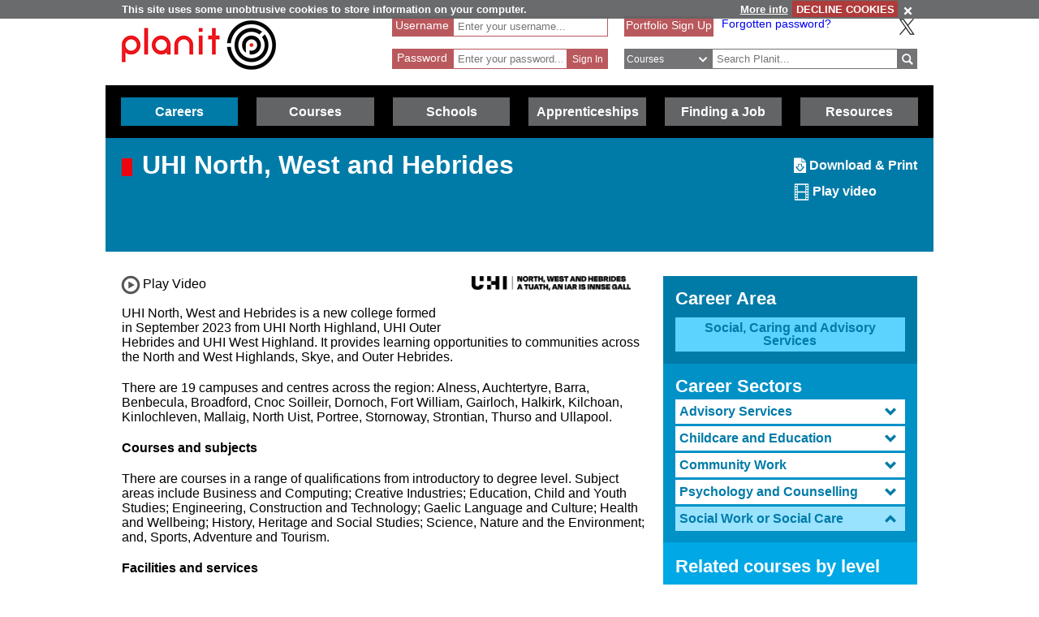

--- FILE ---
content_type: text/html; charset=utf-8
request_url: https://www.planitplus.net/Courses/ViewInstitution/24/1/113
body_size: 69596
content:
<!DOCTYPE html>

<html lang="en">

<head>
    <title>Planit :  Courses : UHI North, West and Hebrides NC and NQ and Access Social Work or Social Care</title>
    <meta charset="utf-8" />
    <meta http-equiv="X-UA-Compatible" content="IE=edge" />
    <meta name="viewport" content="width=device-width, initial-scale=1, minimum-scale=1">
    <meta name="HandheldFriendly" content="True">
    <link rel="search" href="/opensearchdescription.xml"
          type="application/opensearchdescription+xml" title="Planit Search" />
    <link rel="stylesheet" type="text/css" href="/Content/CSS/glyphicons.min.css" />
    <link rel="stylesheet" type="text/css" href="/Content/CSS/glyphicons-social.min.css" />
    <link rel="stylesheet" type="text/css" href="/Content/CSS/glyphicons-halflings.min.css" />
    <link rel="stylesheet" type="text/css" href="/Content/CSS/glyphicons-filetypes.min.css" />
    <link rel="stylesheet" type="text/css" href="/Content/CSS/glyphicons-custom.min.css" />
    <link rel="stylesheet" type="text/css" href="/Content/CSS/simplegrid.min.css" />
    <link rel="stylesheet" type="text/css" href="/Content/CSS/PlanITCore.min.css" />
    <link rel="stylesheet" type="text/css" href="/Content/CSS/moreSites.min.css" />
    <link rel="stylesheet" type="text/css" href="/Content/CSS/jQueryUI/base/jquery-ui.css" />
    <link rel="stylesheet" type="text/css" href="/Content/CSS/gatewaycookiebanner.css" />
    
    <script src="/Content/Scripts/jquery-1.8.2.min.js" type="text/javascript"></script>
    <script src="/Content/Scripts/jquery.validate.js" type="text/javascript"></script>
    <script src="/Content/Scripts/jquery.validate.unobtrusive.js" type="text/javascript"></script>
    <script src="/Content/Scripts/additional-methods.js" type="text/javascript"></script>
    <script src="/Content/Scripts/jquery-ui-1.10.1.custom.js" type="text/javascript"></script>
    <script src="/Content/Scripts/PlanItParentLayout.js?v=1.1" type="text/javascript"></script>
    <script src="/Content/Scripts/jquery.cookie.js" type="text/javascript"></script>
    <script src="/Content/Scripts/jquery.gatewaycookiebanner.js" type="text/javascript"></script>



    <script src="/Content/Scripts/Calendar/moment.js" type="text/javascript"></script>
    <script src="/Content/Scripts/Calendar/jquery.eventCalendar.min.js" type="text/javascript"></script>
    <link rel="stylesheet" href="/Content/CSS/eventCalendar.css">


    <link rel="apple-touch-icon" sizes="57x57" href="/Content/Images/Favicons/apple-touch-icon-57x57.png">
    <link rel="apple-touch-icon" sizes="60x60" href="/Content/Images/Favicons/apple-touch-icon-60x60.png">
    <link rel="apple-touch-icon" sizes="72x72" href="/Content/Images/Favicons/apple-touch-icon-72x72.png">
    <link rel="apple-touch-icon" sizes="76x76" href="/Content/Images/Favicons/apple-touch-icon-76x76.png">
    <link rel="apple-touch-icon" sizes="114x114" href="/Content/Images/Favicons/apple-touch-icon-114x114.png">
    <link rel="apple-touch-icon" sizes="120x120" href="/Content/Images/Favicons/apple-touch-icon-120x120.png">
    <link rel="apple-touch-icon" sizes="144x144" href="/Content/Images/Favicons/apple-touch-icon-144x144.png">
    <link rel="apple-touch-icon" sizes="152x152" href="/Content/Images/Favicons/apple-touch-icon-152x152.png">
    <link rel="apple-touch-icon" sizes="180x180" href="/Content/Images/Favicons/apple-touch-icon-180x180.png">
    <link rel="icon" type="image/png" href="/Content/Images/Favicons/favicon-32x32.png" sizes="32x32">
    <link rel="icon" type="image/png" href="/Content/Images/Favicons/favicon-194x194.png" sizes="194x194">
    <link rel="icon" type="image/png" href="/Content/Images/Favicons/favicon-96x96.png" sizes="96x96">
    <link rel="icon" type="image/png" href="/Content/Images/Favicons/android-chrome-192x192.png" sizes="192x192">
    <link rel="icon" type="image/png" href="/Content/Images/Favicons/favicon-16x16.png" sizes="16x16">
    <link rel="manifest" href="/Content/Images/Favicons/manifest.json">
    <link rel="shortcut icon" href="/Content/Images/Favicons/favicon.ico">
    <meta name="msapplication-TileColor" content="#ff3333">
    <meta name="msapplication-TileImage" content="/Content/Images/Favicons/mstile-144x144.png">
    <meta name="msapplication-config" content="/Content/Images/Favicons/browserconfig.xml">
    <meta name="theme-color" content="#ffffff">

    

        <link rel="stylesheet" type="text/css" href="/Content/CSS/PlanITCareers.css" />    
        <script src="/Content/Scripts/jquery.imagemapster.min.js" type="text/javascript"></script>



    <!--[if lt IE 9]>
        <script src="https://css3-mediaqueries-js.googlecode.com/files/css3-mediaqueries.js"></script>
        <script src="https://html5shim.googlecode.com/svn/trunk/html5.js"></script>
    <link rel="stylesheet" type="text/css" href="/Content/CSS/PlanITIEMenu.css"/>
    <![endif]-->
    <!--[if gt IE 9]><!-->
    <script>
        document.addEventListener("touchstart", function () { }, true);
    </script>
    <!--
    <![endif]-->
    <!-- Mobile Menu -->
    <!--[if gt IE 9]><!-->
    <script>
        $(document).ready(function () {
            $("li.open-menu").on('click', function () {
                $("li.main").addClass("show");
                $("li.close-menu").addClass("show");
                $("li.open-menu").removeClass("show");
            });

            $("li.close-menu").on('click', function () {
                $("li.main").removeClass("show");
                $("li.close-menu").removeClass("show");
                $("li.open-menu").addClass("show");
                $("div.dropdown-careers, div.dropdown-learning, div.dropdown-schools, div.dropdown-links, div.dropdown-job, div.dropdown-apprenticeships").removeClass("show");
                $("span.glyphicons-close-careers, span.glyphicons-close-learning, span.glyphicons-close-schools, span.glyphicons-close-job, span.glyphicons-close-links, span.glyphicons-close-apprenticeships").removeClass("show");
                $("span.glyphicons-open-careers, span.glyphicons-open-learning, span.glyphicons-open-schools, span.glyphicons-open-job, span.glyphicons-open-links, span.glyphicons-open-apprenticeships").addClass("show");
                $("div.main.careers, div.main.learning, div.main.schools, div.main.links, div.main.job, div.apprenticeships.main").removeClass("highlighted");
            });

            $("div.main.careers").on('click', function () {
                $("div.dropdown-careers").toggleClass("show");
                $("div.dropdown-learning, div.dropdown-schools, div.dropdown-links, div.dropdown-apprenticeships").removeClass("show");
                $("span.glyphicons-careers").toggleClass("show");
                $("span.glyphicons-close-learning, span.glyphicons-close-schools, span.glyphicons-close-job, span.glyphicons-close-links, span.glyphicons-close-apprenticeships").removeClass("show");
                $("span.glyphicons-open-learning, span.glyphicons-open-schools, span.glyphicons-open-job, span.glyphicons-open-links, span.glyphicons-open-apprenticeships").addClass("show");
                $("div.main.careers").toggleClass("highlighted");
                $("div.main.learning, div.main.schools, div.main.job, div.main.links, div.apprenticeships.links").removeClass("highlighted");
            });

            $("div.main.learning").on('click', function () {
                $("div.dropdown-learning").toggleClass("show");
                $("div.dropdown-careers, div.dropdown-schools, div.dropdown-links, div.dropdown-apprenticeships").removeClass("show");
                $("span.glyphicons-learning").toggleClass("show");
                $("span.glyphicons-close-careers, span.glyphicons-close-schools, span.glyphicons-close-job, span.glyphicons-close-links, span.glyphicons-close-apprenticeships").removeClass("show");
                $("span.glyphicons-open-careers, span.glyphicons-open-schools, span.glyphicons-open-job, span.glyphicons-open-links, span.glyphicons-open-apprenticeships").addClass("show");
                $("div.main.learning").toggleClass("highlighted");
                $("div.main.careers, div.main.schools, div.main.job, div.main.links, div.main.apprenticeships").removeClass("highlighted");
            });

            $("div.main.schools").on('click', function () {
                $("div.dropdown-schools").toggleClass("show");
                $("div.dropdown-learning, div.dropdown-careers, div.dropdown-job, div.dropdown-links, div.dropdown-apprenticeships").removeClass("show");
                $("span.glyphicons-schools").toggleClass("show");
                $("span.glyphicons-close-learning, span.glyphicons-close-careers, span.glyphicons-close-job, span.glyphicons-close-links, span.glyphicons-close-apprenticeships").removeClass("show");
                $("span.glyphicons-open-learning, span.glyphicons-open-careers, span.glyphicons-open-job, span.glyphicons-open-links, span.glyphicons-open-apprenticeships").addClass("show");
                $("div.main.schools").toggleClass("highlighted");
                $("div.main.learning, div.main.careers, div.main.job, div.main.links, div.apprenticeships.main").removeClass("highlighted");
            });

            $("div.main.apprenticeships").on('click', function () {
                $("div.dropdown-apprenticeships").toggleClass("show");
                $("div.dropdown-learning, div.dropdown-careers, div.dropdown-job, div.dropdown-links, div.dropdown-schools").removeClass("show");
                $("span.glyphicons-apprenticeships").toggleClass("show");
                $("span.glyphicons-close-learning, span.glyphicons-close-careers, span.glyphicons-close-job, span.glyphicons-close-links, span.glyphicons-close-schools").removeClass("show");
                $("span.glyphicons-open-learning, span.glyphicons-open-careers, span.glyphicons-open-job, span.glyphicons-open-links, span.glyphicons-open-schools").addClass("show");
                $("div.main.apprenticeships").toggleClass("highlighted");
                $("div.main.learning, div.main.careers, div.main.job, div.main.links, div.main.schools").removeClass("highlighted");
            });

            $("div.main.job").on('click', function () {
                $("div.dropdown-job").toggleClass("show");
                $("div.dropdown-learning, div.dropdown-careers, div.dropdown-links, div.dropdown-schools, div.dropdown-apprenticeships").removeClass("show");
                $("span.glyphicons-job").toggleClass("show");
                $("span.glyphicons-close-learning, span.glyphicons-close-careers, span.glyphicons-close-links, span.glyphicons-close-schools, span.glyphicons-close-apprenticeships").removeClass("show");
                $("span.glyphicons-open-learning, span.glyphicons-open-careers, span.glyphicons-open-links, span.glyphicons-open-schools, span.glyphicons-open-apprenticeships").addClass("show");
                $("div.main.job").toggleClass("highlighted");
                $("div.main.learning, div.main.careers, div.main.links, div.schools.main, div.apprenticeships.main").removeClass("highlighted");
            });

            $("div.main.links").on('click', function () {
                $("div.dropdown-links").toggleClass("show");
                $("div.dropdown-learning, div.dropdown-schools, div.dropdown-careers, div.dropdown-job, div.dropdown-apprenticeships").removeClass("show");
                $("span.glyphicons-links").toggleClass("show");
                $("span.glyphicons-close-learning, span.glyphicons-close-schools, span.glyphicons-close-careers, span.glyphicons-close-job, span.glyphicons-close-apprenticeships").removeClass("show");
                $("span.glyphicons-open-learning, span.glyphicons-open-schools, span.glyphicons-open-careers, span.glyphicons-open-job, span.glyphicons-open-apprenticeships").addClass("show");
                $("div.main.links").toggleClass("highlighted");
                $("div.main.learning, div.main.schools, div.main.careers, div.main.job, div.apprenticeships.main").removeClass("highlighted");
            });
        });
    </script>
    <!--
        <![endif]-->
    <script>
        //if (jQuery.cookie('cc') !== "0")
        //{
        //    (function (i, s, o, g, r, a, m)
        //    {
        //        i['GoogleAnalyticsObject'] = r;
        //        i[r] = i[r] || function ()
        //        {
        //            (i[r].q = i[r].q || []).push(arguments);
        //        }, i[r].l = 1 * new Date();
        //        a = s.createElement(o),
        //            m = s.getElementsByTagName(o)[0];
        //        a.async = 1;
        //        a.src = g;
        //        m.parentNode.insertBefore(a, m);
        //    })(window, document, 'script', '//www.google-analytics.com/analytics.js', 'ga');

        //    ga('create', 'UA-160146-25', 'auto');
        //    ga('send', 'pageview');
        //}
    </script>

    <!-- Google tag (gtag.js) -->
    <script async src="https://www.googletagmanager.com/gtag/js?id=G-659KD9WC8E"></script>
    <script>
        window.dataLayer = window.dataLayer || [];
        function gtag() { dataLayer.push(arguments); }
        gtag('js', new Date());

        gtag('config', 'G-659KD9WC8E');
    </script>

</head>

<body xml:lang="en-GB" lang="en-gb">
    <div id="eantics"></div>

    <!-- Header -->
    <h1 class="hidden-h1">Planit</h1>
    <div class="header grid grid-pad">
        <div class="col-1-3 mobile-col-2-3">
            <a href="/" title="Planit Home">
                <img class="logo" src="/Content/Images/Logos/planit-logo.png" title="Planit" alt="Planit Home" />
            </a>
        </div>

            <div class="col-2-7 hide-on-mobile">
<form action="/Portfolio/SignIn" id="SignIn" method="post"><input name="__RequestVerificationToken" type="hidden" value="ub3vyF3lWPy5Szr4v20eftO-GzhHEKMcQyiw4RPWqbRTRm0U_xnzFujiDiNbOGQbYDNLV_340jLpne7deV8ckPZgkNT00IXF9obTlu7kxIP8NtvEdTR5FL7B1l6uZwvwzNWpdg2" /><div class="validation-summary-valid" data-valmsg-summary="true"><ul><li style="display:none"></li>
</ul></div><input id="ReturnURL" name="ReturnURL" type="hidden" value="" />    <div class="login-div portfolio"><label for="UserName">Username</label> <span class="field-validation-valid" data-valmsg-for="UserName" data-valmsg-replace="false">*</span></div>
    <div class="username-input portfolio"><input data-val="true" data-val-required="Enter your Username" id="UserName" name="UserName" placeholder="Enter your username..." type="text" value="" /></div>
    <br />
    <div class="login-div portfolio"><label for="Password">Password</label> <span class="field-validation-valid" data-valmsg-for="Password" data-valmsg-replace="false">*</span></div>
    <div class="password-input portfolio"><input autocomplete="off" data-val="true" data-val-required="Enter your Password" id="Password" name="Password" placeholder="Enter your password..." type="password" /></div>
    <input class="login-submit portfolio" type="submit" id="signin" name="signin" value="Sign In" />
</form>
            </div>

        <div class="col-7619-20000">
                <div class="signed-in hide-on-mobile register">
                    <a href="/Portfolio/Overview/" title="Portfolio Sign Up">Portfolio Sign Up</a>
                </div>
            <div class="socialButtons">
                    <a class="forgot-password" href="/Portfolio/ForgotPassword/">Forgotten password?</a>
                    <a class="x-icon" href="https://x.com/planitcareers/" title="Follow us on X"><img src="/Content/Images/x.svg" alt="X logo"/></a>
            </div>
<form action="/Search/Results" class="search" method="get">    <div class="login-div">
        <select id="SearchTypeOnMenu" name="SearchTypeOnMenu" title="Select search type"><option value="Jobs">Jobs</option>
<option selected="selected" value="Courses">Courses</option>
<option value="Web Links">Web Links</option>
</select>
        <svg version="1.1" xmlns="http://www.w3.org/2000/svg" x="0px" y="0px" width="48px" height="48px" viewBox="0 0 48 48" style="enable-background: new 0 0 48 48;" xml:space="preserve">
            <g id="glyphicons">
                <g id="chevron-down">
                    <path id="chevron_x5F_down" d="M24,31.17L13.507,20.677l2.672-2.672L24,25.816L31.816,18l2.676,2.676L24,31.17z" fill="white" />
                </g>
            </g>
            <g id="Layer_2">
            </g>
        </svg>
    </div>
<input class="input-validation-error" data-val="true" data-val-required="The SearchText field is required." id="SearchText" name="SearchText" placeholder="Search Planit..." title="Enter text to search Planit" type="text" value="" /><input data-val="true" data-val-required="The IsTitleOnly field is required." id="IsTitleOnly" name="IsTitleOnly" type="hidden" value="False" />    <div class="search-button">
        <input class="glyphicons" type="submit" id="submitButton" value="&#XE028;" title="Search" />
    </div>
</form>
        </div>
    </div>

    <!-- Navigation Menu -->

    <div class="btnContainer">
        <nav class="nav">
            <ul class="main">
                <li class="main open-menu hide-on-tablet hide-on-desktop show">
                    <div class="main" title="Open Menu"><span class="open-menu"><span class="glyphicons show glyphicons-menu-hamburger"></span>Menu</span></div>
                </li>
                <li class="main close-menu hide-on-tablet hide-on-desktop">
                    <div class="main" title="Close Menu"><span class="close-menu"><span class="glyphicons show glyphicons-remove-2"></span>Close Menu</span></div>
                </li>

                <li class="careers main">
                    <div class="careers main" title="Careers">
                        <span class="glyphicons glyphicons-careers glyphicons-open-careers show glyphicons-chevron-down hide-on-desktop hide-on-tablet"></span><span class="glyphicons glyphicons-careers glyphicons-close-careers glyphicons-chevron-up hide-on-desktop hide-on-tablet"></span>Careers
                    </div>
                    <div class="dropdown-careers drop">
                        <ul>
                            
                            <li><a href="/JobProfiles/" class="careers-drop" title="Job Profiles">Careers A to Z</a></li>
                            <li><a href="/CareerMatch/" class="careers-drop" title="CareerMatch">CareerMatch</a></li>
                            
                            <li><a href="/STEM/" class="careers-drop" title="STEM">STEM</a></li>
                            <li><a href="/Energy" class="careers-drop" title="Offshore Energy">Offshore Energy</a></li>
                        </ul>
                                    </div>
                                </li>
                                <li class="learning main">
                                    <div class="learning main" title="Courses">
                                        <span class="glyphicons glyphicons-learning glyphicons-open-learning show glyphicons-chevron-down hide-on-desktop hide-on-tablet"></span><span class="glyphicons glyphicons-learning glyphicons-close-learning glyphicons-chevron-up hide-on-desktop hide-on-tablet"></span>Courses
                                    </div>
                                    <div class="dropdown-learning drop">
                                        <ul>
                
                                            <li><a href = "/Institutions/Colleges/" class="learning-drop" title="Colleges">Colleges</a></li>
                                            <li><a href = "/Institutions/Universities/" class="learning-drop" title="Universities">Universities</a></li>
                                            <li><a href = "/CourseMatch/" class="learning-drop" title="CourseMatch">CourseMatch</a></li>
                
                                            <li><a href = "/WebLinks/redirect/203" class="learning-drop multi-line" title="Essential Guide - College : opens in new window." onclick="target='_blank';"><span class="glyphicons glyphicons-new-window hide-on-desktop hide-on-tablet show"></span>Essential Guide - College</a></li>
                                            <li><a href = "/WebLinks/redirect/204" class="learning-drop multi-line" title="Essential Guide - University : opens in new window." onclick="target='_blank';"><span class="glyphicons glyphicons-new-window hide-on-desktop hide-on-tablet show"></span>Essential Guide - University</a></li>
                                        </ul>
                                    </div>
                                </li>
                                <li class="schools main">
                                    <div class="schools main" title="Schools">
                                        <span class="glyphicons glyphicons-schools glyphicons-open-schools show glyphicons-chevron-down hide-on-desktop hide-on-tablet"></span><span class="glyphicons glyphicons-schools glyphicons-close-schools glyphicons-chevron-up hide-on-desktop hide-on-tablet"></span>Schools
                                    </div>
                                    <div class="dropdown-schools drop">
                                        <ul>
                                            <li><a href = "/Schools/OptionChoices/" class="schools-drop" title="Option Choices">Option Choices</a></li>
                
                
                                            <li><a href = "/Nationals/AtoZ/" class="schools-drop" title="Nationals A to Z">Nationals A to Z</a></li>
                                            <li><a href = "/Schools/SubjectCareerList/" class="schools-drop" title="Subject Career List">Subject Career List</a></li>
                                            <li><a href = "/Schools/SubjectCareerPosters/" class="schools-drop" title="Subject Career Posters">Subject Posters</a></li>
                
                
                                            <li><a href = "/WebLinks/redirect/210" class="schools-drop multi-line" title="Essential Guide - Study Tips : opens in new window." onclick="target='_blank';"><span class="glyphicons glyphicons-new-window hide-on-desktop hide-on-tablet show"></span>Essential Guide - Study Tips</a></li>
                                            <li><a href = "/Schools/CareerPathways/" class="schools-drop" title="Career Pathways">Career Pathways</a></li>
                                        </ul>
                                    </div>
                                </li>
                                <li class="apprenticeships main">
                                    <div class="apprenticeships main" title="Apprenticeships">
                                        <span class="glyphicons glyphicons-apprenticeships glyphicons-open-apprenticeships show glyphicons-chevron-down hide-on-desktop hide-on-tablet"></span><span class="glyphicons glyphicons-apprenticeships glyphicons-close-apprenticeships glyphicons-chevron-up hide-on-desktop hide-on-tablet"></span>Apprenticeships
                                    </div>
                                    <div class="dropdown-apprenticeships drop">
                                        <ul>
                
                                            <li><a href = "/Apprenticeships/" class="apprenticeships-drop" title="About Apprenticeships">About</a></li>
                                            <li><a href = "/FoundationApprenticeships/" class="apprenticeships-drop" title="Foundation Apprenticeships">Foundation</a></li>
                                            <li><a href = "/ModernApprenticeships/" class="apprenticeships-drop" title="Modern Apprenticeships">Modern</a></li>
                
                                            <li><a href = "/GraduateApprenticeships/" class="apprenticeships-drop" title="Graduate Apprenticeships">Graduate</a></li>
                
                
                                        </ul>
                                    </div>
                                </li>
                
                                <li class="job main">
                                    <div class="job main" title="Finding a Job">
                                        <span class="glyphicons glyphicons-job glyphicons-open-job show glyphicons-chevron-down hide-on-desktop hide-on-tablet"></span><span class="glyphicons glyphicons-job glyphicons-close-job glyphicons-chevron-up hide-on-desktop hide-on-tablet"></span>Finding a Job
                                    </div>
                                    <div class="dropdown-job drop">
                                        <ul>
                                            <li><a href = "/JobSeekingSkills/" class="job-drop" title="Job Seeking Skills">Job Seeking Skills</a></li>
                                            <li><a href = "https://www.planitplus.net/Trainit/" class="job-drop" title="Interview Game : opens in new window." onclick="target='_blank';">Interview Game</a></li>
                                        </ul>
                                    </div>
                                </li>

                                <li class="links main">
                                    <a href = "/WebLinks/Resources/" class="links main" title="Resources">Resources</a>
                                </li>
                                <!--<div class="dropdown-links drop">
                            <ul>
                                <li><a href = "/JobProfiles/" class="links-drop" title="Careers A to Z">Careers A to Z</a></li>
                                <li><a href = "/CareerMatch/" class="links-drop" title="CareerMatch">CareerMatch</a></li>
                                <li><a href = "/CourseMatch/" class="links-drop" title="CourseMatch">CourseMatch</a></li>
                                <li><a href = "https://www.planitplus.net/Trainit/" class="links-drop" title="Interview Game : opens in new window." onclick="target='_blank';"><span class="glyphicons glyphicons-new-window hide-on-desktop hide-on-tablet show"></span>Interview Game</a></li>
                                <li><a href = "/Articles/" class="links-drop" title="Articles">Articles</a></li>
                                <li><a href = "/EasyCV/" class="links-drop" title="Easy CV">Easy CV</a></li>
                                <li><a href = "/CoveringLetters/" class="links-drop" title="Cover Letter Creator">Cover Letter Creator</a></li>
                                <li><a href = "/WebLinks/" class="links-drop" title="Web Links">Web Links</a></li>
                                <li><a href = "/DocumentStore/PlanitUserGuide.pdf" class="links-drop" title="User Guide : opens in new window." onclick="target='_blank'; ga('send', 'event', 'PDF', 'Download', 'User Guide');"><span class="glyphicons glyphicons-new-window hide-on-desktop hide-on-tablet show"></span>User Guide</a></li>-->
                
                            <!--<li><a href="/Schools/CareerPathways/" class="links-drop" title="Career Pathways">Career Pathways</a></li>
                                    <li><a href="/Publications/" class="links-drop" title="Publications">Publications</a></li>
                                    <li><a href="/Leaflets/Careers" class="links-drop" title="Career Leaflets">Career Leaflets</a></li>
                                </ul>
                            </div>-->

                            <li class="main portfolio hide-on-tablet hide-on-desktop">
                                <div class="main">
                                    <a href="/Portfolio/" class="portfolio log-out" title="Portfolio">Portfolio</a>
                                    <a class="log-out-button" href="/Portfolio/" title="Sign In"><span aria-hidden="true" class="glyphicons float-right show glyphicons-unlock"></span><span class="sr-only">Sign In</span></a>
                                </div>

                            </li>
                        </ul>
        </nav>
    </div>

    




<!-- Page Content -->

<div class="title-careers titleBox">
    <div class="grid grid-pad">
        <div class="col-3-4">
            <div class="titleSquare"></div>
            <h1>UHI North, West and Hebrides</h1>
        </div>

        <div class="col-1-4">
            <div class="article-options">
                
                <a href="/Institutions/GeneratePDF/24" title="Download/Print this Institution"><span aria-hidden="true" class="glyphicons-custom icon-glyphicons-612-file-download"></span><span class="sr-only">Download/Print this Institution</span> Download & Print</a>
                    <span class="video-button" title="Play video for this Institution"><span class="glyphicons glyphicons-film" title="Play video for this Institution"></span> Play video</span>
            </div>
        </div>
    </div>
</div>

<script type="text/javascript" src="https://maps.googleapis.com/maps/api/js?key=AIzaSyBNM67RLdkqyMK9lT34CrYgNMRncI9_H3o&sensor=false"></script>
<script type="text/javascript">
    var map;
    var mapLarge;
    var latlngbounds = new google.maps.LatLngBounds();

    function initialize() {
        var mapOptions = {
            zoom: 2,
            mapTypeId: google.maps.MapTypeId.ROADMAP
        };
        map = new google.maps.Map(document.getElementById("InstitutionLocations"), mapOptions);
        mapLarge = new google.maps.Map(document.getElementById("LargeInstitutionLocations"), mapOptions);

        var url = "/Institutions/GetInstitutionLocationMap/24";

        $.getJSON(url, SetupMap);
    }

    function SetupMap(mapData) {
        var mapOptions = {
            center: new google.maps.LatLng(mapData.MapCenter.Latitude, mapData.MapCenter.Longitude),
            zoom: mapData.Zoom,
            mapTypeId: google.maps.MapTypeId.ROADMAP
        };
        map.setOptions(mapOptions);
        mapLarge.setOptions(mapOptions);
        $.each(mapData.Locations, function (i, location) {
            setupLocationMarker(map, location);
            setupLocationMarker(mapLarge, location);
        });

        if (mapData.Locations.length > 1)
            map.fitBounds(latlngbounds);
        mapLarge.fitBounds(latlngbounds);
    }

    function setupLocationMarker(map, location) {

        var latlng = new google.maps.LatLng(location.LatLng.Latitude, location.LatLng.Longitude);
        latlngbounds.extend(latlng);

        var marker = new google.maps.Marker({ position: latlng, title: location.Name });
        marker.setMap(map);

        var contentString = '<strong>' + location.Name + '</strong><br />' + location.Address + '<br />';

        var infowindow = new google.maps.InfoWindow({ content: contentString });

        google.maps.event.addListener(marker, 'click', function () {
            infowindow.open(map, marker);
        });
    }

    google.maps.event.addDomListener(window, 'load', initialize);

    function ShowLargeMap() {
        $("#ContactDetails").hide();
        $("#MapOnly").fadeToggle(1000, "linear");
        var center = mapLarge.getCenter();
        google.maps.event.trigger(mapLarge, "resize");
        mapLarge.setCenter(center);
        mapLarge.fitBounds(latlngbounds);
    }

    function HideLargeMap() {
        $("#MapOnly").hide();
        $("#ContactDetails").fadeToggle(1000, "linear");
        var center = map.getCenter();
        google.maps.event.trigger(map, "resize");
        map.setCenter(center);
        map.fitBounds(latlngbounds);
    }
</script>


<script>
    $(function () {
        var icons = {
            header: "iconClosed",
            activeHeader: "iconOpen"
        };
        $("#accordionCampus").accordion({
            active: false,
            collapsible: true,
            heightStyle: "content"
        });
        $("#toggle").button().click(function () {
            if ($("#accordionCampus").accordion("option", "icons")) {
                $("#accordionCampus").accordion("option", "icons", null);
            } else {
                $("#accordionCampus").accordion("option", "icons", icons);
            }
        });
    });
</script>


<div class="grid grid-pad">

    <div class="col-2-3">

        <div class="top-page-margin">
                <div class="col-1-3 institution-logo float-right">
                        <a href="https://nwh.uhi.ac.uk/en/" title="UHI North, West and Hebrides Website" onclick="target='_blank';">
                            <img src="/InstitutionLogos/24.png" alt="UHI North, West and Hebrides" title="UHI North, West and Hebrides" />
                        </a>
                </div>
        </div>

<input id="VideoType" name="VideoType" type="hidden" value="YouTube" /><input id="VideoTitle" name="VideoTitle" type="hidden" value="UHI North, West and Hebrides" />    <script>
        if ($("#VideoType").val() == "YouTube") {
            var tag = document.createElement('script');
            tag.src = "https://www.youtube.com/iframe_api";
            var firstScriptTag = document.getElementsByTagName('script')[0];
            firstScriptTag.parentNode.insertBefore(tag, firstScriptTag);
        }

        var ytPlayer;
        function onYouTubeIframeAPIReady(event) {
            ytPlayer = new YT.Player('YouTubeiFrame', {
                events: {
                    'onReady': onPlayerReady,
                    'onStateChange': onPlayerStateChange
                }
            });
        }

        var pauseFlag = false;
        function onPlayerReady(event) {
            // do nothing, no tracking needed
        }
        function onPlayerStateChange(event) {
            var videoTitle = $("#VideoTitle").val();
            // track when user clicks to Play
            if (event.data == YT.PlayerState.PLAYING) {
                ga('send', 'event', 'YouTube', 'Play', videoTitle)
                pauseFlag = true;
            }
            // track when user clicks to Pause
            if (event.data == YT.PlayerState.PAUSED && pauseFlag) {
                ga('send', 'event', 'YouTube', 'Pause', videoTitle)
                pauseFlag = false;
            }
            // track when video ends
            if (event.data == YT.PlayerState.ENDED) {
                ga('send', 'event', 'YouTube', 'Finished', videoTitle)
            }
        }

        if ($("#VideoType").val() == "HTML5") {
            document.addEventListener("DOMContentLoaded", init, false);
		
        function init(){
            var video = document.getElementById("HTML5Video");
            video.addEventListener("play", videoPlay, false);
            video.addEventListener("pause", videoPause, false);
            video.addEventListener("ended", videoEnd, false);
            }
        }

        function videoPlay(event) {
            var videoTitle = $("#VideoTitle").val();
            ga('send', 'event', 'HTML5', 'Play', videoTitle)
        }

        function videoPause(event) {
            var videoTitle = $("#VideoTitle").val();
            ga('send', 'event', 'HTML5', 'Pause', videoTitle)
        }

        function videoEnd(event) {
            var videoTitle = $("#VideoTitle").val();
            ga('send', 'event', 'HTML5', 'Finished', videoTitle)
        }

        $(document).ready(function () {     

            $(".video-button").on('click', function () {
                location.hash = "#video";
                playVideo();

            })

            function playVideo() {
                if ($("#VideoType").val() == "YouTube")
                    document.getElementById('YouTubeiFrame').contentWindow.postMessage('{"event":"command","func":"playVideo","args":""}', '*');
                else if ($("#VideoType").val() == "Vimeo") {
                    var iframe = $('#vimeo-player-1')[0];
                    var player = $f(iframe);
                    player.api("play");
                }
                else if ($("#VideoType").val() == "Stream UK")
                    $("[id^=kaltura_player").get(0).sendNotification('doPlay');
                else if ($("#VideoType").val() == "HTML5")
                    document.getElementById('HTML5Video').play();
            }
        });
    </script>
        <div class="video-button institution show" title="Play video">
            <span class="glyphicons glyphicons-video-button"></span> Play Video
        </div>

        <p>UHI North, West and Hebrides is a new college formed in September 2023 from UHI North Highland, UHI Outer Hebrides and UHI West Highland. It provides learning opportunities to communities across the North and West Highlands, Skye, and Outer Hebrides.</p>

<p>There are 19 campuses and centres across the region: Alness, Auchtertyre, Barra, Benbecula, Broadford, Cnoc Soilleir, Dornoch, Fort William, Gairloch, Halkirk, Kilchoan, Kinlochleven, Mallaig, North Uist, Portree, Stornoway, Strontian, Thurso and Ullapool.</p>

<p><strong>Courses and subjects</strong></p>

<p>There are courses in a range of qualifications from introductory to degree level. Subject areas include Business and Computing; Creative Industries; Education, Child and Youth Studies; Engineering, Construction and Technology; Gaelic Language and Culture; Health and Wellbeing; History, Heritage and Social Studies; Science, Nature and the Environment; and, Sports, Adventure and Tourism. </p>

<p><strong>Facilities and services</strong></p>

<p>The amenities available vary from centre to centre, but usually include computers with internet access, printing and copying facilities, study spaces and video conferencing equipment.</p>

<p>Facilities at different campuses include professional training kitchens, hair and beauty salons, and music recording studio, construction workshops, childcare centre and food, drink and social spaces. There are also libraries and a student services team.</p>

<p><strong>Specialisms</strong></p>

<p>The School of Adventure Studies, dedicated to outdoor and adventure related study, is based at Fort William, the outdoor adventure capital of the UK. The BA (Hons) Adventure Tourism Management is the only course of its kind in Scotland.</p>

<p>Thurso Campus has specialist training facilities at: the House of Morven (with hair and beauty salons, and training restaurant); the Engineering, Technology and Energy Centre with engineering skills and fabrication and welding workshops; the Environmental Research Institute; and the Rural Studies Centre.</p>

<p>Alness Campus has specialist facilities for the creative industries and health, education and social care sectors.</p>

<p>Dornoch Campus is home to Burghfield House, which specialises in hospitality and professional cookery training hotel; and Ross House, located next to Royal Dornoch Golf Club, the base for the golf degrees.</p>


            <p id="video"><strong>Video</strong></p>
    <div class="videoHolder">
        <iframe id="YouTubeiFrame" width="100%" height="100%" src="https://www.youtube.com/embed/ibZjbzgllQM?si=iy_KmoIRm19UBZ_A?rel=0&enablejsapi=1" frameborder="0" allowfullscreen></iframe>

<p><a href="https://nwh.uhi.ac.uk/en/" target="_blank">UHI North, West and Hebrides</a></p>
    </div>
    </div>

    <script>
        $(document).ready(function () {
            var selectedPanel = parseInt($("#SelectedPanel").val());


            $("#accordion.job-profiles-menu").accordion({
                heightStyle: "content",
                collapsible: true,
                active: selectedPanel
            });
        });
    </script>

    <div class="col-1-3 top-page-margin">
        <div class="side-menu-holder">
        <div class="job-block-menu top">
                <h3>Career Area</h3>
                <a href="/CareerAreas/" class="selected" title="Return to Career Areas">Social, Caring and Advisory Services</a>
        </div>
        <div class="job-block-menu second-top">
                <h3>Career Sectors</h3>
                <div id="accordion" class="job-profiles-menu">


                        <h3>
                            <span class="text" title="Advisory Services">Advisory Services</span><span class="glyphicons glyphicons-menu-chevron"></span>
                        </h3>
                        <div>

                <div class="job-block-menu third-top">
                    <h4 class="job-menu-title">Related courses by level</h4>


                                    <span>No courses listed.</span>
                            </div>
                            <div class="job-block-menu fifth-top">
                                <h4 class="job-menu-title">Related job profiles</h4>
                                        <a href="/JobProfiles/View/393/109" title="Advice Worker" >Advice Worker</a>
                                        <a href="/JobProfiles/View/394/109" title="Careers Adviser" >Careers Adviser</a>
                </div>
            </div>
                        <h3>
                            <span class="text" title="Childcare and Education">Childcare and Education</span><span class="glyphicons glyphicons-menu-chevron"></span>
                        </h3>
                        <div>

                <div class="job-block-menu third-top">
                    <h4 class="job-menu-title">Related courses by level</h4>


                                        <a href="/Courses/ByLevel/1/111" title="NC and NQ and Access" >NC and NQ and Access</a>
                                        <a href="/Courses/ByLevel/4/111" title="HNC and HND " >HNC and HND </a>
                                        <a href="/Courses/ByLevel/2/111" title="Degree, DipHE and CertHE" >Degree, DipHE and CertHE</a>
                                        <a href="/Courses/ByLevel/3/111" title="Other Qualifications" >Other Qualifications</a>
                            </div>
                            <div class="job-block-menu fifth-top">
                                <h4 class="job-menu-title">Related job profiles</h4>
                                        <a href="/JobProfiles/View/397/111" title="Childminder" >Childminder</a>
                                        <a href="/JobProfiles/View/884/111" title="Children’s Holiday Representative" >Children’s Holiday Representative</a>
                                        <a href="/JobProfiles/View/398/111" title="Early Years Practitioner" >Early Years Practitioner</a>
                                        <a href="/JobProfiles/View/544/111" title="Nanny" >Nanny</a>
                                        <a href="/JobProfiles/View/545/111" title="Playworker or Play Leader" >Playworker or Play Leader</a>
                </div>
            </div>
                        <h3>
                            <span class="text" title="Community Work">Community Work</span><span class="glyphicons glyphicons-menu-chevron"></span>
                        </h3>
                        <div>

                <div class="job-block-menu third-top">
                    <h4 class="job-menu-title">Related courses by level</h4>


                                        <a href="/Courses/ByLevel/1/110" title="NC and NQ and Access" >NC and NQ and Access</a>
                                        <a href="/Courses/ByLevel/4/110" title="HNC and HND " >HNC and HND </a>
                                        <a href="/Courses/ByLevel/2/110" title="Degree, DipHE and CertHE" >Degree, DipHE and CertHE</a>
                                        <a href="/Courses/ByLevel/6/110" title="VQ (via College)" >VQ (via College)</a>
                                        <a href="/Courses/ByLevel/3/110" title="Other Qualifications" >Other Qualifications</a>
                            </div>
                            <div class="job-block-menu fifth-top">
                                <h4 class="job-menu-title">Related job profiles</h4>
                                        <a href="/JobProfiles/View/399/110" title="Community Learning and Development Officer" >Community Learning and Development Officer</a>
                                        <a href="/JobProfiles/View/929/110" title="Youth Worker" >Youth Worker</a>
                </div>
            </div>
                        <h3>
                            <span class="text" title="Psychology and Counselling">Psychology and Counselling</span><span class="glyphicons glyphicons-menu-chevron"></span>
                        </h3>
                        <div>

                <div class="job-block-menu third-top">
                    <h4 class="job-menu-title">Related courses by level</h4>


                                        <a href="/Courses/ByLevel/1/112" title="NC and NQ and Access" >NC and NQ and Access</a>
                                        <a href="/Courses/ByLevel/4/112" title="HNC and HND " >HNC and HND </a>
                                        <a href="/Courses/ByLevel/2/112" title="Degree, DipHE and CertHE" >Degree, DipHE and CertHE</a>
                                        <a href="/Courses/ByLevel/3/112" title="Other Qualifications" >Other Qualifications</a>
                            </div>
                            <div class="job-block-menu fifth-top">
                                <h4 class="job-menu-title">Related job profiles</h4>
                                        <a href="/JobProfiles/View/402/112" title="Counsellor" >Counsellor</a>
                                        <a href="/JobProfiles/View/826/112" title="Dance Movement Psychotherapist" >Dance Movement Psychotherapist</a>
                                        <a href="/JobProfiles/View/920/112" title="Psychologist" >Psychologist</a>
                                        <a href="/JobProfiles/View/400/112" title="Psychologist - Clinical" >Psychologist - Clinical</a>
                                        <a href="/JobProfiles/View/401/112" title="Psychologist - Counselling" >Psychologist - Counselling</a>
                                        <a href="/JobProfiles/View/403/112" title="Psychologist - Educational" >Psychologist - Educational</a>
                                        <a href="/JobProfiles/View/404/112" title="Psychologist - Forensic" >Psychologist - Forensic</a>
                                        <a href="/JobProfiles/View/405/112" title="Psychologist - Health" >Psychologist - Health</a>
                                        <a href="/JobProfiles/View/406/112" title="Psychologist - Occupational" >Psychologist - Occupational</a>
                                        <a href="/JobProfiles/View/651/112" title="Psychologist - Sport and Exercise" >Psychologist - Sport and Exercise</a>
                                        <a href="/JobProfiles/View/720/112" title="Psychotherapist" >Psychotherapist</a>
                </div>
            </div>
                        <h3>
                            <span class="text" title="Social Work or Social Care">Social Work or Social Care</span><span class="glyphicons glyphicons-menu-chevron"></span>
                        </h3>
                        <div>
<input id="SelectedPanel" name="SelectedPanel" type="hidden" value="4" />
                <div class="job-block-menu third-top">
                    <h4 class="job-menu-title">Related courses by level</h4>


                                        <a href="/Courses/ByLevel/1/113" title="NC and NQ and Access"   class="selected"
>NC and NQ and Access</a>
                                        <a href="/Courses/ByLevel/4/113" title="HNC and HND " >HNC and HND </a>
                                        <a href="/Courses/ByLevel/2/113" title="Degree, DipHE and CertHE" >Degree, DipHE and CertHE</a>
                                        <a href="/Courses/ByLevel/6/113" title="VQ (via College)" >VQ (via College)</a>
                                        <a href="/Courses/ByLevel/3/113" title="Other Qualifications" >Other Qualifications</a>
                            </div>
                            <div class="job-block-menu fifth-top">
                                <h4 class="job-menu-title">Related job profiles</h4>
                                        <a href="/JobProfiles/View/407/113" title="Care Assistant or Support Worker" >Care Assistant or Support Worker</a>
                                        <a href="/JobProfiles/View/697/113" title="Care Home Manager" >Care Home Manager</a>
                                        <a href="/JobProfiles/View/136/113" title="Housing Officer" >Housing Officer</a>
                                        <a href="/JobProfiles/View/409/113" title="Social Worker" >Social Worker</a>
                                        <a href="/JobProfiles/View/554/113" title="Warden or Housing Support Officer - Sheltered Housing" >Warden or Housing Support Officer - Sheltered Housing</a>
                </div>
            </div>

                </div>
            </div>
        </div>
    </div>



</div>

<!-- Contact Box -->
<div class="grid grid-pad uni-contact" id="MapOnly" style="display: none;">
    <div class="google-map-plugin-large" id="LargeInstitutionLocations">
    </div>
    <a class="float-right google-map-switch-button" href="javascript:HideLargeMap();" title="Hide Large Map">Hide Large Map</a>
</div>

<div class="grid grid-pad uni-contact" id="ContactDetails">
    <div class="col-1-2">
        <div class="google-map-plugin" id="InstitutionLocations">
        </div>
        <a class="float-right google-map-switch-button" href="javascript:ShowLargeMap();" title="View Large Map">View Large Map</a>
            <div class="contact-main-div">
                <div class="col-2-5 tablet-col-1-1">
                    <h4>Contact Details</h4>
                    <p>
                        Ormlie Road<br />Thurso<br />Caithness<br />KW14 7EE
                    </p>
                </div>
                <div class="col-3-5 tablet-col-1-1 ">

                    <p class="contact-icons">

                            <span class="glyphicons glyphicons-earphone x075" title="Phone Number"></span> 01847 889000<br />
                                                    <span class="glyphicons glyphicons-envelope x075" title="Email"></span> <a href="mailto:admissions.nwh@uhi.ac.uk" title="Email Address">admissions.nwh@uhi.ac.uk</a><br />
                                                    <span class="glyphicons glyphicons-home x075" title="Website"></span> <a href="http://https://nwh.uhi.ac.uk/en" title="UHI North, West and Hebrides Website" onclick="target='_blank';">https://nwh.uhi.ac.uk/en</a><br/>
                        
                            <span class="social social-twitter x075" title="Twitter"></span> <a href="https://twitter.com/UHI_NWH" title="@UHI_NWH" onclick="target='_blank';">@UHI_NWH</a><br/>

                            <span style="float:left; white-space:nowrap;">
                                <span class="social social-facebook x075" title="Facebook"></span> <a href="https://www.facebook.com/uhinwheb" title="https://www.facebook.com/uhinwheb" onclick="target='_blank';">www.facebook.com/uhinwheb</a>
                                </span>

                    </p>
                </div>
            </div>
    </div>




        <div class="col-1-2">
            <div id="accordionCampus">
                    <h3>Alness</h3>
                    <div>
                        Tern House<br />Alness Point Business Park<br />Alness<br />IV17 0UP<br />
                                                    <span class="glyphicons glyphicons-envelope x060" title="Email"></span> <a href="mailto:alness.nwh@uhi.ac.uk" title="Email Address">alness.nwh@uhi.ac.uk</a><br />
                                            </div>
                    <h3>Auchtertyre</h3>
                    <div>
                        Taigh Darach<br />Lochalsh Business Park<br />Auchtertyre<br />IV40 8EG<br />
                                                    <span class="glyphicons glyphicons-envelope x060" title="Email"></span> <a href="mailto:auchtertyre.nwh@uhi.ac.uk" title="Email Address">auchtertyre.nwh@uhi.ac.uk</a><br />
                                            </div>
                    <h3>Barra</h3>
                    <div>
                        Castlebay<br />Isle of Barra<br />HS9 5XD<br />
                                                    <span class="glyphicons glyphicons-envelope x060" title="Email"></span> <a href="mailto:barralc.nwh@uhi.ac.uk" title="Email Address">barralc.nwh@uhi.ac.uk</a><br />
                                            </div>
                    <h3>Benbecula</h3>
                    <div>
                        Lionacleit<br />Isle of Benbecula<br />HS7 5PJ<br />
                                                    <span class="glyphicons glyphicons-envelope x060" title="Email"></span> <a href="mailto:benbeculalc@uhi.ac.uk" title="Email Address">benbeculalc@uhi.ac.uk</a><br />
                                            </div>
                    <h3>Broadford Campus</h3>
                    <div>
                        Pairc nan Craobh<br />Broadford<br />IV49 9AP<br />
                                                    <span class="glyphicons glyphicons-envelope x060" title="Email"></span> <a href="mailto:broadford.nwh@uhi.ac.uk" title="Email Address">broadford.nwh@uhi.ac.uk</a><br />
                                            </div>
                    <h3>Dornoch</h3>
                    <div>
                        Burghfield House<br />Cnon-An-Lobht<br />Dornoch<br />IV25 3HN<br />
                                                    <span class="glyphicons glyphicons-envelope x060" title="Email"></span> <a href="mailto:dornoch.nwh@uhi.ac.uk" title="Email Address">dornoch.nwh@uhi.ac.uk</a><br />
                                            </div>
                    <h3>Fort William Campus</h3>
                    <div>
                        Carmichael Way<br />Fort William<br />PH33 6FF<br />
                                                    <span class="glyphicons glyphicons-envelope x060" title="Email"></span> <a href="mailto:fortwilliam.nwh@uhi.ac.uk" title="Email Address">fortwilliam.nwh@uhi.ac.uk</a><br />
                                            </div>
                    <h3>Gairloch Campus</h3>
                    <div>
                        Gairloch Museum<br />Gairloch<br />IV21 2BH<br />
                                                    <span class="glyphicons glyphicons-envelope x060" title="Email"></span> <a href="mailto:gairloch.nwh@uhi.ac.uk" title="Email Address">gairloch.nwh@uhi.ac.uk</a><br />
                                            </div>
                    <h3>Halkirk</h3>
                    <div>
                        Dale Farm<br />Halkirk<br />KW12 6UW<br />
                                                    <span class="glyphicons glyphicons-envelope x060" title="Email"></span> <a href="mailto:thurso.nwh@uhi.ac.uk" title="Email Address">thurso.nwh@uhi.ac.uk</a><br />
                                            </div>
                    <h3>Kilchoan Campus</h3>
                    <div>
                        Pier Road<br />Kilchoan<br />PH36 4LH<br />
                                                    <span class="glyphicons glyphicons-envelope x060" title="Email"></span> <a href="mailto:kilchoan.nwh@uhi.ac.uk" title="Email Address">kilchoan.nwh@uhi.ac.uk</a><br />
                                            </div>
                    <h3>Kinlochleven</h3>
                    <div>
                        The Leven Centre<br />Kinlochleven<br />PH50 4QH<br />
                                                    <span class="glyphicons glyphicons-envelope x060" title="Email"></span> <a href="mailto:kinlochleven.nwh@uhi.ac.uk" title="Email Address">kinlochleven.nwh@uhi.ac.uk</a><br />
                                            </div>
                    <h3>Kinlochleven Campus</h3>
                    <div>
                        The Leven Centre<br />Kinlochleven<br />PH50 4QH<br />
                            <span class="glyphicons glyphicons-earphone x060" title="Phone Number"></span> 01397 874250<br />
                                                                            <span class="glyphicons glyphicons-home x060" title="Website"></span> <a href="http://http://www.whc.uhi.ac.uk" title="Kinlochleven Campus Website" onclick="target='_blank';">http://www.whc.uhi.ac.uk</a>
                    </div>
                    <h3>Mallaig Campus</h3>
                    <div>
                        West Bay<br />Mallaig<br />PH41 4PX<br />
                                                    <span class="glyphicons glyphicons-envelope x060" title="Email"></span> <a href="mailto:mallaig.nwh@uhi.ac.uk" title="Email Address">mallaig.nwh@uhi.ac.uk</a><br />
                                            </div>
                    <h3>North Uist</h3>
                    <div>
                        Taigh Chearsabhagh<br />Lochmaddy<br />HS6 5AA<br />
                                                    <span class="glyphicons glyphicons-envelope x060" title="Email"></span> <a href="mailto:leart@uhi.ac.uk" title="Email Address">leart@uhi.ac.uk</a><br />
                                            </div>
                    <h3>Portree Campus</h3>
                    <div>
                        Struan Road<br />Portree<br />IV51 9EG<br />
                                                    <span class="glyphicons glyphicons-envelope x060" title="Email"></span> <a href="mailto:portree.nwh@uhi.ac.uk" title="Email Address">portree.nwh@uhi.ac.uk</a><br />
                                            </div>
                    <h3>Stornoway</h3>
                    <div>
                        Stornoway<br />HS2 0XR<br />
                                                    <span class="glyphicons glyphicons-envelope x060" title="Email"></span> <a href="mailto:stornoway.nwh@uhi.ac.uk" title="Email Address">stornoway.nwh@uhi.ac.uk</a><br />
                                            </div>
                    <h3>Strontian Campus</h3>
                    <div>
                        The Sunart Centre<br />Ardnamurchan<br />PA36 4JA<br />
                                                    <span class="glyphicons glyphicons-envelope x060" title="Email"></span> <a href="mailto:strontian.nwh@uhi.ac.uk" title="Email Address">strontian.nwh@uhi.ac.uk</a><br />
                                            </div>
                    <h3>Thurso</h3>
                    <div>
                        Ormlie Road<br />Thurso<br />KW14 7EE<br />
                                                    <span class="glyphicons glyphicons-envelope x060" title="Email"></span> <a href="mailto:thurso.nwh@uhi.ac.uk" title="Email Address">thurso.nwh@uhi.ac.uk</a><br />
                                            </div>
                    <h3>Ullapool Campus</h3>
                    <div>
                        Ground Floor, 2 West Shore Street<br />Ullapool<br />IV26 2UR<br />
                                                    <span class="glyphicons glyphicons-envelope x060" title="Email"></span> <a href="mailto:ullapool.nwh@uhi.ac.uk" title="Email Address">ullapool.nwh@uhi.ac.uk</a><br />
                                            </div>
                    <h3>Virtual Learning Environment (VLE)</h3>
                    <div>
                        Highlands<br />
                                                                    </div>
            </div>
        </div>
</div>




    
    <script type="text/javascript">
    function showhideFeedbackForm(value) {
        var divId = value;
        $(divId).fadeToggle(1000, "linear");
        $("#name").focus();
    }
</script>

<!-- Feedback Box -->

<div id="feedbackdiv" class="grid grid-pad feedbackBox"
            style="display: none;"
    >
   <div class="validation-summary-valid" data-valmsg-summary="true"><ul><li style="display:none"></li>
</ul></div>
<form action="/Home/FeedbackEmail" id="feedbackForm" method="post">    <div class="feedback col-1-2">
        <div class="feedbackTitleBox login-div">Feedback Form</div>
        <div id="errormessage" class="errorFeedbackform error-message" style="display: none">
            <span clear="all" />
            &nbsp;
        </div>



        <span class="field-validation-valid" data-valmsg-for="Name" data-valmsg-replace="true"></span>
        <div class="input-holder">
            <div class="login-div">
                Name

            </div>
            <input data-val="true" data-val-required="Enter your name" id="Name" name="Name" placeholder="Enter your Name" style="margin-top: 4px\9" title="Name" type="text" value="" /><br />
        </div>

        <span class="field-validation-valid" data-valmsg-for="EmailAddress" data-valmsg-replace="true"></span>
        <div class="input-holder">
            <div class="login-div">Email</div>
            <input data-val="true" data-val-email="Email is not in the correct format" data-val-required="Enter your email" id="EmailAddress" name="EmailAddress" placeholder="Enter your Email Address" style="margin-top: 4px\9" title="Email Address" type="text" value="" /><br />
        </div>




 
     
        <div class="input-holder">
            <div class="dummyclass">&nbsp;</div><span class="field-validation-valid" data-valmsg-for="notArobot" data-valmsg-replace="true"></span>
                <div id="recaptcha2"></div>
        </div>

     
     
        <input class="submit" style="display: inline-block" type="submit" value="Submit" id="SubmitButton" name="SubmitButton" />
       



    </div>
    <div class="feedback col-1-2">
        <div class="messageTop login-div">Message</div>
        <div class="message-error">
            <span class="field-validation-valid" data-valmsg-for="Message" data-valmsg-replace="true"></span>
            <div id="text-errormsg" style="display: none">Please remove https:// and/or http:// from your message.</div>
        </div>
        <textarea Title="Feedback message" cols="20" data-val="true" data-val-regex="HTML tags are not allowed." data-val-regex-pattern="[^&lt;>&amp;]*" data-val-required="Enter your message" id="Message" name="Message" placeholder="Please type your feedback here" rows="10">
</textarea><br />

    </div>
    <div id="some-div">
        If you see this, leave this form field blank.
        <input id="body" name="body" title="blank field" type="text" value="" />
    </div>
<input data-val="true" data-val-range="Please complete reCAPTCHA !" data-val-range-max="True" data-val-range-min="True" data-val-required="Unticked" id="notArobot" name="notArobot" style="visibility:hidden;" type="checkbox" value="true" /><input name="notArobot" type="hidden" value="false" /></form>

<script type="text/javascript">
    // extend jquery range validator to work for required checkboxes
    var defaultRangeValidator = $.validator.methods.range;
    $.validator.methods.range = function (value, element, param)
    {
        var recaptcha = document.forms["feedbackForm"]["g-recaptcha-response"].value;

        if (element.type === 'checkbox' && (element.id == 'notArobot' || element.name == 'notArobot'))
        {
            // if it's a checkbox named 'notArobot' set the checked property according to recaptcha -> return its value
            if (recaptcha != "")
            {
                element.checked = true;
                // $("#notArobot").prop("checked", true);
            } else
            {
                element.checked = false;
                //$("#notArobot").prop("checked", false);
                // alert("Please fill reCAPTCHA"); //
            }
            return element.checked;
        } else
        {
            // otherwise run the default validation function
            return defaultRangeValidator.call(this, value, element, param);
        }
    }
</script>

<script type="text/javascript">

    function recaptcha_successcallback()
    {//reset the checkbox and its validator
      //  alert("callback working");
        $("#notArobot").prop("checked", true);
        var validator = $("#feedbackForm").validate();
        validator.element("#notArobot");
    }
    function recaptcha_expiredcallback()
    {//reset the checkbox and its validator
      //  alert("expired callback working");
        $("#notArobot").prop("checked", false);
        var validator = $("#feedbackForm").validate();
        validator.element("#notArobot");
    }


</script>

<script type="text/javascript">
    var sitekey = '6LcjRNsSAAAAAMbFwqEa8QphK9gy0PmIVXpl-zqz';
    var myCallBack = function ()
    {
        //alert("grecaptcha is ready!");
        var recaptcha2;
        recaptcha2 = grecaptcha.render('recaptcha2', {
            'sitekey': sitekey
            , 'theme': 'light'
            , 'class': 'g-recaptcha'
            , 'callback': 'recaptcha_successcallback'
            , 'expired-callback': 'recaptcha_expiredcallback'
        });
    };





</script>
<script src='https://www.google.com/recaptcha/api.js?onload=myCallBack&render=explicit' async defer></script>

<script type="text/javascript">
    "use strict";
    $(function ()
    {

        var toggleusernameerror = function (show)
        {

            var usernameid = '#text-errormsg';
            if (show === true)
            {
                $(usernameid).show();
                $('#SubmitButton').attr("disabled", true);
                $('#SubmitButton').css({ 'background-color': '#D8D8D8', 'color': '#686868' });
            } else
            {
                $(usernameid).hide();
                $('#SubmitButton').attr("disabled", false);
                $('#SubmitButton').css({ 'background-color': '', 'color': '' });
            }
        };

        var checkusername = function (control)
        {
            $.ajax({
                url: '/Home/CheckMessage?message=' + $(control).val(),
                dataType: "json",
                type: "GET",
                contentType: 'application/json; charset=utf-8',
                async: true,
                processData: false,
                cache: false,
                success: function (data)
                {
                    toggleusernameerror(data);
                }
            });
        };

        $("#Message").focusout(function ()
        {
            checkusername(this);
        });

        $("#Message").focusin(function ()
        {
            toggleusernameerror(false);
        });
    });
</script>

</div>

<!-- Footer -->

<div class="footer">
    <div class="grid grid-pad">
        <div class="col-1-3">
            <img alt="Planit" class="logo-white" src="/Content/Images/Logos/planit-logo-white.png" title="Planit" />
        </div>
        <div class="col-1-6">
            <ul class="footer">
                <li><a class="white" href="/Home/AboutUs/" title="About Us">About Us</a></li>
                <li><a class="white" href="/Home/Accessibility/" title="Accessibility">Accessibility</a></li>
                <li><a class="white" href="/Home/PrivacyPolicy/" title="Privacy Policy">Privacy Policy</a></li>
                <li><a class="white" href="/Home/TCs/" title="TCs">T&amp;Cs</a></li>
               
            </ul>
        </div>
        <div class="col-1-6">
            <ul class="footer">
                
                <li><a class="white" href="/DocumentStore/PlanitPocketGuide.pdf" title="Pocket Guide : opens in new window." onclick="target = '_blank'; ga('send', 'event', 'PDF', 'Download', 'Pocket Guide');">Pocket Guide</a></li>
                    
                    <li><a class="white" href="javascript:showhideFeedbackForm(feedbackdiv);">feedback form</a></li>
                <li><a class="white" href="https://twitter.com/planitcareers" title="Follow us on Twitter" onclick="target='_blank';"><span class="social social-twitter" style="font-size:1.3em; margin-bottom:-1px;" title="Follow us on Twitter"></span> &commat;planitcareers</a><br />
                </li>
                
                <li><a class="white" href="/Publications/" title="Publications">Publications</a></li>
            </ul>
        </div>
        <div class="col-1-3">
            <img alt="Gateway" class="logo-white gateway float-right" src="/Content/Images/Logos/gatewayLogoWhite.png" title="Gateway" />
        </div>
    </div>
</div>



    <script type="text/javascript">
        $(function () {
            planItParentLayoutController.init($(this), "/Search/AutoCompleteSearch?searchType=theType");
        });
    </script>
</body>
</html>


--- FILE ---
content_type: text/html; charset=utf-8
request_url: https://www.google.com/recaptcha/api2/anchor?ar=1&k=6LcjRNsSAAAAAMbFwqEa8QphK9gy0PmIVXpl-zqz&co=aHR0cHM6Ly93d3cucGxhbml0cGx1cy5uZXQ6NDQz&hl=en&v=PoyoqOPhxBO7pBk68S4YbpHZ&theme=light&size=normal&anchor-ms=20000&execute-ms=30000&cb=7e1dnu5a1pgs
body_size: 50675
content:
<!DOCTYPE HTML><html dir="ltr" lang="en"><head><meta http-equiv="Content-Type" content="text/html; charset=UTF-8">
<meta http-equiv="X-UA-Compatible" content="IE=edge">
<title>reCAPTCHA</title>
<style type="text/css">
/* cyrillic-ext */
@font-face {
  font-family: 'Roboto';
  font-style: normal;
  font-weight: 400;
  font-stretch: 100%;
  src: url(//fonts.gstatic.com/s/roboto/v48/KFO7CnqEu92Fr1ME7kSn66aGLdTylUAMa3GUBHMdazTgWw.woff2) format('woff2');
  unicode-range: U+0460-052F, U+1C80-1C8A, U+20B4, U+2DE0-2DFF, U+A640-A69F, U+FE2E-FE2F;
}
/* cyrillic */
@font-face {
  font-family: 'Roboto';
  font-style: normal;
  font-weight: 400;
  font-stretch: 100%;
  src: url(//fonts.gstatic.com/s/roboto/v48/KFO7CnqEu92Fr1ME7kSn66aGLdTylUAMa3iUBHMdazTgWw.woff2) format('woff2');
  unicode-range: U+0301, U+0400-045F, U+0490-0491, U+04B0-04B1, U+2116;
}
/* greek-ext */
@font-face {
  font-family: 'Roboto';
  font-style: normal;
  font-weight: 400;
  font-stretch: 100%;
  src: url(//fonts.gstatic.com/s/roboto/v48/KFO7CnqEu92Fr1ME7kSn66aGLdTylUAMa3CUBHMdazTgWw.woff2) format('woff2');
  unicode-range: U+1F00-1FFF;
}
/* greek */
@font-face {
  font-family: 'Roboto';
  font-style: normal;
  font-weight: 400;
  font-stretch: 100%;
  src: url(//fonts.gstatic.com/s/roboto/v48/KFO7CnqEu92Fr1ME7kSn66aGLdTylUAMa3-UBHMdazTgWw.woff2) format('woff2');
  unicode-range: U+0370-0377, U+037A-037F, U+0384-038A, U+038C, U+038E-03A1, U+03A3-03FF;
}
/* math */
@font-face {
  font-family: 'Roboto';
  font-style: normal;
  font-weight: 400;
  font-stretch: 100%;
  src: url(//fonts.gstatic.com/s/roboto/v48/KFO7CnqEu92Fr1ME7kSn66aGLdTylUAMawCUBHMdazTgWw.woff2) format('woff2');
  unicode-range: U+0302-0303, U+0305, U+0307-0308, U+0310, U+0312, U+0315, U+031A, U+0326-0327, U+032C, U+032F-0330, U+0332-0333, U+0338, U+033A, U+0346, U+034D, U+0391-03A1, U+03A3-03A9, U+03B1-03C9, U+03D1, U+03D5-03D6, U+03F0-03F1, U+03F4-03F5, U+2016-2017, U+2034-2038, U+203C, U+2040, U+2043, U+2047, U+2050, U+2057, U+205F, U+2070-2071, U+2074-208E, U+2090-209C, U+20D0-20DC, U+20E1, U+20E5-20EF, U+2100-2112, U+2114-2115, U+2117-2121, U+2123-214F, U+2190, U+2192, U+2194-21AE, U+21B0-21E5, U+21F1-21F2, U+21F4-2211, U+2213-2214, U+2216-22FF, U+2308-230B, U+2310, U+2319, U+231C-2321, U+2336-237A, U+237C, U+2395, U+239B-23B7, U+23D0, U+23DC-23E1, U+2474-2475, U+25AF, U+25B3, U+25B7, U+25BD, U+25C1, U+25CA, U+25CC, U+25FB, U+266D-266F, U+27C0-27FF, U+2900-2AFF, U+2B0E-2B11, U+2B30-2B4C, U+2BFE, U+3030, U+FF5B, U+FF5D, U+1D400-1D7FF, U+1EE00-1EEFF;
}
/* symbols */
@font-face {
  font-family: 'Roboto';
  font-style: normal;
  font-weight: 400;
  font-stretch: 100%;
  src: url(//fonts.gstatic.com/s/roboto/v48/KFO7CnqEu92Fr1ME7kSn66aGLdTylUAMaxKUBHMdazTgWw.woff2) format('woff2');
  unicode-range: U+0001-000C, U+000E-001F, U+007F-009F, U+20DD-20E0, U+20E2-20E4, U+2150-218F, U+2190, U+2192, U+2194-2199, U+21AF, U+21E6-21F0, U+21F3, U+2218-2219, U+2299, U+22C4-22C6, U+2300-243F, U+2440-244A, U+2460-24FF, U+25A0-27BF, U+2800-28FF, U+2921-2922, U+2981, U+29BF, U+29EB, U+2B00-2BFF, U+4DC0-4DFF, U+FFF9-FFFB, U+10140-1018E, U+10190-1019C, U+101A0, U+101D0-101FD, U+102E0-102FB, U+10E60-10E7E, U+1D2C0-1D2D3, U+1D2E0-1D37F, U+1F000-1F0FF, U+1F100-1F1AD, U+1F1E6-1F1FF, U+1F30D-1F30F, U+1F315, U+1F31C, U+1F31E, U+1F320-1F32C, U+1F336, U+1F378, U+1F37D, U+1F382, U+1F393-1F39F, U+1F3A7-1F3A8, U+1F3AC-1F3AF, U+1F3C2, U+1F3C4-1F3C6, U+1F3CA-1F3CE, U+1F3D4-1F3E0, U+1F3ED, U+1F3F1-1F3F3, U+1F3F5-1F3F7, U+1F408, U+1F415, U+1F41F, U+1F426, U+1F43F, U+1F441-1F442, U+1F444, U+1F446-1F449, U+1F44C-1F44E, U+1F453, U+1F46A, U+1F47D, U+1F4A3, U+1F4B0, U+1F4B3, U+1F4B9, U+1F4BB, U+1F4BF, U+1F4C8-1F4CB, U+1F4D6, U+1F4DA, U+1F4DF, U+1F4E3-1F4E6, U+1F4EA-1F4ED, U+1F4F7, U+1F4F9-1F4FB, U+1F4FD-1F4FE, U+1F503, U+1F507-1F50B, U+1F50D, U+1F512-1F513, U+1F53E-1F54A, U+1F54F-1F5FA, U+1F610, U+1F650-1F67F, U+1F687, U+1F68D, U+1F691, U+1F694, U+1F698, U+1F6AD, U+1F6B2, U+1F6B9-1F6BA, U+1F6BC, U+1F6C6-1F6CF, U+1F6D3-1F6D7, U+1F6E0-1F6EA, U+1F6F0-1F6F3, U+1F6F7-1F6FC, U+1F700-1F7FF, U+1F800-1F80B, U+1F810-1F847, U+1F850-1F859, U+1F860-1F887, U+1F890-1F8AD, U+1F8B0-1F8BB, U+1F8C0-1F8C1, U+1F900-1F90B, U+1F93B, U+1F946, U+1F984, U+1F996, U+1F9E9, U+1FA00-1FA6F, U+1FA70-1FA7C, U+1FA80-1FA89, U+1FA8F-1FAC6, U+1FACE-1FADC, U+1FADF-1FAE9, U+1FAF0-1FAF8, U+1FB00-1FBFF;
}
/* vietnamese */
@font-face {
  font-family: 'Roboto';
  font-style: normal;
  font-weight: 400;
  font-stretch: 100%;
  src: url(//fonts.gstatic.com/s/roboto/v48/KFO7CnqEu92Fr1ME7kSn66aGLdTylUAMa3OUBHMdazTgWw.woff2) format('woff2');
  unicode-range: U+0102-0103, U+0110-0111, U+0128-0129, U+0168-0169, U+01A0-01A1, U+01AF-01B0, U+0300-0301, U+0303-0304, U+0308-0309, U+0323, U+0329, U+1EA0-1EF9, U+20AB;
}
/* latin-ext */
@font-face {
  font-family: 'Roboto';
  font-style: normal;
  font-weight: 400;
  font-stretch: 100%;
  src: url(//fonts.gstatic.com/s/roboto/v48/KFO7CnqEu92Fr1ME7kSn66aGLdTylUAMa3KUBHMdazTgWw.woff2) format('woff2');
  unicode-range: U+0100-02BA, U+02BD-02C5, U+02C7-02CC, U+02CE-02D7, U+02DD-02FF, U+0304, U+0308, U+0329, U+1D00-1DBF, U+1E00-1E9F, U+1EF2-1EFF, U+2020, U+20A0-20AB, U+20AD-20C0, U+2113, U+2C60-2C7F, U+A720-A7FF;
}
/* latin */
@font-face {
  font-family: 'Roboto';
  font-style: normal;
  font-weight: 400;
  font-stretch: 100%;
  src: url(//fonts.gstatic.com/s/roboto/v48/KFO7CnqEu92Fr1ME7kSn66aGLdTylUAMa3yUBHMdazQ.woff2) format('woff2');
  unicode-range: U+0000-00FF, U+0131, U+0152-0153, U+02BB-02BC, U+02C6, U+02DA, U+02DC, U+0304, U+0308, U+0329, U+2000-206F, U+20AC, U+2122, U+2191, U+2193, U+2212, U+2215, U+FEFF, U+FFFD;
}
/* cyrillic-ext */
@font-face {
  font-family: 'Roboto';
  font-style: normal;
  font-weight: 500;
  font-stretch: 100%;
  src: url(//fonts.gstatic.com/s/roboto/v48/KFO7CnqEu92Fr1ME7kSn66aGLdTylUAMa3GUBHMdazTgWw.woff2) format('woff2');
  unicode-range: U+0460-052F, U+1C80-1C8A, U+20B4, U+2DE0-2DFF, U+A640-A69F, U+FE2E-FE2F;
}
/* cyrillic */
@font-face {
  font-family: 'Roboto';
  font-style: normal;
  font-weight: 500;
  font-stretch: 100%;
  src: url(//fonts.gstatic.com/s/roboto/v48/KFO7CnqEu92Fr1ME7kSn66aGLdTylUAMa3iUBHMdazTgWw.woff2) format('woff2');
  unicode-range: U+0301, U+0400-045F, U+0490-0491, U+04B0-04B1, U+2116;
}
/* greek-ext */
@font-face {
  font-family: 'Roboto';
  font-style: normal;
  font-weight: 500;
  font-stretch: 100%;
  src: url(//fonts.gstatic.com/s/roboto/v48/KFO7CnqEu92Fr1ME7kSn66aGLdTylUAMa3CUBHMdazTgWw.woff2) format('woff2');
  unicode-range: U+1F00-1FFF;
}
/* greek */
@font-face {
  font-family: 'Roboto';
  font-style: normal;
  font-weight: 500;
  font-stretch: 100%;
  src: url(//fonts.gstatic.com/s/roboto/v48/KFO7CnqEu92Fr1ME7kSn66aGLdTylUAMa3-UBHMdazTgWw.woff2) format('woff2');
  unicode-range: U+0370-0377, U+037A-037F, U+0384-038A, U+038C, U+038E-03A1, U+03A3-03FF;
}
/* math */
@font-face {
  font-family: 'Roboto';
  font-style: normal;
  font-weight: 500;
  font-stretch: 100%;
  src: url(//fonts.gstatic.com/s/roboto/v48/KFO7CnqEu92Fr1ME7kSn66aGLdTylUAMawCUBHMdazTgWw.woff2) format('woff2');
  unicode-range: U+0302-0303, U+0305, U+0307-0308, U+0310, U+0312, U+0315, U+031A, U+0326-0327, U+032C, U+032F-0330, U+0332-0333, U+0338, U+033A, U+0346, U+034D, U+0391-03A1, U+03A3-03A9, U+03B1-03C9, U+03D1, U+03D5-03D6, U+03F0-03F1, U+03F4-03F5, U+2016-2017, U+2034-2038, U+203C, U+2040, U+2043, U+2047, U+2050, U+2057, U+205F, U+2070-2071, U+2074-208E, U+2090-209C, U+20D0-20DC, U+20E1, U+20E5-20EF, U+2100-2112, U+2114-2115, U+2117-2121, U+2123-214F, U+2190, U+2192, U+2194-21AE, U+21B0-21E5, U+21F1-21F2, U+21F4-2211, U+2213-2214, U+2216-22FF, U+2308-230B, U+2310, U+2319, U+231C-2321, U+2336-237A, U+237C, U+2395, U+239B-23B7, U+23D0, U+23DC-23E1, U+2474-2475, U+25AF, U+25B3, U+25B7, U+25BD, U+25C1, U+25CA, U+25CC, U+25FB, U+266D-266F, U+27C0-27FF, U+2900-2AFF, U+2B0E-2B11, U+2B30-2B4C, U+2BFE, U+3030, U+FF5B, U+FF5D, U+1D400-1D7FF, U+1EE00-1EEFF;
}
/* symbols */
@font-face {
  font-family: 'Roboto';
  font-style: normal;
  font-weight: 500;
  font-stretch: 100%;
  src: url(//fonts.gstatic.com/s/roboto/v48/KFO7CnqEu92Fr1ME7kSn66aGLdTylUAMaxKUBHMdazTgWw.woff2) format('woff2');
  unicode-range: U+0001-000C, U+000E-001F, U+007F-009F, U+20DD-20E0, U+20E2-20E4, U+2150-218F, U+2190, U+2192, U+2194-2199, U+21AF, U+21E6-21F0, U+21F3, U+2218-2219, U+2299, U+22C4-22C6, U+2300-243F, U+2440-244A, U+2460-24FF, U+25A0-27BF, U+2800-28FF, U+2921-2922, U+2981, U+29BF, U+29EB, U+2B00-2BFF, U+4DC0-4DFF, U+FFF9-FFFB, U+10140-1018E, U+10190-1019C, U+101A0, U+101D0-101FD, U+102E0-102FB, U+10E60-10E7E, U+1D2C0-1D2D3, U+1D2E0-1D37F, U+1F000-1F0FF, U+1F100-1F1AD, U+1F1E6-1F1FF, U+1F30D-1F30F, U+1F315, U+1F31C, U+1F31E, U+1F320-1F32C, U+1F336, U+1F378, U+1F37D, U+1F382, U+1F393-1F39F, U+1F3A7-1F3A8, U+1F3AC-1F3AF, U+1F3C2, U+1F3C4-1F3C6, U+1F3CA-1F3CE, U+1F3D4-1F3E0, U+1F3ED, U+1F3F1-1F3F3, U+1F3F5-1F3F7, U+1F408, U+1F415, U+1F41F, U+1F426, U+1F43F, U+1F441-1F442, U+1F444, U+1F446-1F449, U+1F44C-1F44E, U+1F453, U+1F46A, U+1F47D, U+1F4A3, U+1F4B0, U+1F4B3, U+1F4B9, U+1F4BB, U+1F4BF, U+1F4C8-1F4CB, U+1F4D6, U+1F4DA, U+1F4DF, U+1F4E3-1F4E6, U+1F4EA-1F4ED, U+1F4F7, U+1F4F9-1F4FB, U+1F4FD-1F4FE, U+1F503, U+1F507-1F50B, U+1F50D, U+1F512-1F513, U+1F53E-1F54A, U+1F54F-1F5FA, U+1F610, U+1F650-1F67F, U+1F687, U+1F68D, U+1F691, U+1F694, U+1F698, U+1F6AD, U+1F6B2, U+1F6B9-1F6BA, U+1F6BC, U+1F6C6-1F6CF, U+1F6D3-1F6D7, U+1F6E0-1F6EA, U+1F6F0-1F6F3, U+1F6F7-1F6FC, U+1F700-1F7FF, U+1F800-1F80B, U+1F810-1F847, U+1F850-1F859, U+1F860-1F887, U+1F890-1F8AD, U+1F8B0-1F8BB, U+1F8C0-1F8C1, U+1F900-1F90B, U+1F93B, U+1F946, U+1F984, U+1F996, U+1F9E9, U+1FA00-1FA6F, U+1FA70-1FA7C, U+1FA80-1FA89, U+1FA8F-1FAC6, U+1FACE-1FADC, U+1FADF-1FAE9, U+1FAF0-1FAF8, U+1FB00-1FBFF;
}
/* vietnamese */
@font-face {
  font-family: 'Roboto';
  font-style: normal;
  font-weight: 500;
  font-stretch: 100%;
  src: url(//fonts.gstatic.com/s/roboto/v48/KFO7CnqEu92Fr1ME7kSn66aGLdTylUAMa3OUBHMdazTgWw.woff2) format('woff2');
  unicode-range: U+0102-0103, U+0110-0111, U+0128-0129, U+0168-0169, U+01A0-01A1, U+01AF-01B0, U+0300-0301, U+0303-0304, U+0308-0309, U+0323, U+0329, U+1EA0-1EF9, U+20AB;
}
/* latin-ext */
@font-face {
  font-family: 'Roboto';
  font-style: normal;
  font-weight: 500;
  font-stretch: 100%;
  src: url(//fonts.gstatic.com/s/roboto/v48/KFO7CnqEu92Fr1ME7kSn66aGLdTylUAMa3KUBHMdazTgWw.woff2) format('woff2');
  unicode-range: U+0100-02BA, U+02BD-02C5, U+02C7-02CC, U+02CE-02D7, U+02DD-02FF, U+0304, U+0308, U+0329, U+1D00-1DBF, U+1E00-1E9F, U+1EF2-1EFF, U+2020, U+20A0-20AB, U+20AD-20C0, U+2113, U+2C60-2C7F, U+A720-A7FF;
}
/* latin */
@font-face {
  font-family: 'Roboto';
  font-style: normal;
  font-weight: 500;
  font-stretch: 100%;
  src: url(//fonts.gstatic.com/s/roboto/v48/KFO7CnqEu92Fr1ME7kSn66aGLdTylUAMa3yUBHMdazQ.woff2) format('woff2');
  unicode-range: U+0000-00FF, U+0131, U+0152-0153, U+02BB-02BC, U+02C6, U+02DA, U+02DC, U+0304, U+0308, U+0329, U+2000-206F, U+20AC, U+2122, U+2191, U+2193, U+2212, U+2215, U+FEFF, U+FFFD;
}
/* cyrillic-ext */
@font-face {
  font-family: 'Roboto';
  font-style: normal;
  font-weight: 900;
  font-stretch: 100%;
  src: url(//fonts.gstatic.com/s/roboto/v48/KFO7CnqEu92Fr1ME7kSn66aGLdTylUAMa3GUBHMdazTgWw.woff2) format('woff2');
  unicode-range: U+0460-052F, U+1C80-1C8A, U+20B4, U+2DE0-2DFF, U+A640-A69F, U+FE2E-FE2F;
}
/* cyrillic */
@font-face {
  font-family: 'Roboto';
  font-style: normal;
  font-weight: 900;
  font-stretch: 100%;
  src: url(//fonts.gstatic.com/s/roboto/v48/KFO7CnqEu92Fr1ME7kSn66aGLdTylUAMa3iUBHMdazTgWw.woff2) format('woff2');
  unicode-range: U+0301, U+0400-045F, U+0490-0491, U+04B0-04B1, U+2116;
}
/* greek-ext */
@font-face {
  font-family: 'Roboto';
  font-style: normal;
  font-weight: 900;
  font-stretch: 100%;
  src: url(//fonts.gstatic.com/s/roboto/v48/KFO7CnqEu92Fr1ME7kSn66aGLdTylUAMa3CUBHMdazTgWw.woff2) format('woff2');
  unicode-range: U+1F00-1FFF;
}
/* greek */
@font-face {
  font-family: 'Roboto';
  font-style: normal;
  font-weight: 900;
  font-stretch: 100%;
  src: url(//fonts.gstatic.com/s/roboto/v48/KFO7CnqEu92Fr1ME7kSn66aGLdTylUAMa3-UBHMdazTgWw.woff2) format('woff2');
  unicode-range: U+0370-0377, U+037A-037F, U+0384-038A, U+038C, U+038E-03A1, U+03A3-03FF;
}
/* math */
@font-face {
  font-family: 'Roboto';
  font-style: normal;
  font-weight: 900;
  font-stretch: 100%;
  src: url(//fonts.gstatic.com/s/roboto/v48/KFO7CnqEu92Fr1ME7kSn66aGLdTylUAMawCUBHMdazTgWw.woff2) format('woff2');
  unicode-range: U+0302-0303, U+0305, U+0307-0308, U+0310, U+0312, U+0315, U+031A, U+0326-0327, U+032C, U+032F-0330, U+0332-0333, U+0338, U+033A, U+0346, U+034D, U+0391-03A1, U+03A3-03A9, U+03B1-03C9, U+03D1, U+03D5-03D6, U+03F0-03F1, U+03F4-03F5, U+2016-2017, U+2034-2038, U+203C, U+2040, U+2043, U+2047, U+2050, U+2057, U+205F, U+2070-2071, U+2074-208E, U+2090-209C, U+20D0-20DC, U+20E1, U+20E5-20EF, U+2100-2112, U+2114-2115, U+2117-2121, U+2123-214F, U+2190, U+2192, U+2194-21AE, U+21B0-21E5, U+21F1-21F2, U+21F4-2211, U+2213-2214, U+2216-22FF, U+2308-230B, U+2310, U+2319, U+231C-2321, U+2336-237A, U+237C, U+2395, U+239B-23B7, U+23D0, U+23DC-23E1, U+2474-2475, U+25AF, U+25B3, U+25B7, U+25BD, U+25C1, U+25CA, U+25CC, U+25FB, U+266D-266F, U+27C0-27FF, U+2900-2AFF, U+2B0E-2B11, U+2B30-2B4C, U+2BFE, U+3030, U+FF5B, U+FF5D, U+1D400-1D7FF, U+1EE00-1EEFF;
}
/* symbols */
@font-face {
  font-family: 'Roboto';
  font-style: normal;
  font-weight: 900;
  font-stretch: 100%;
  src: url(//fonts.gstatic.com/s/roboto/v48/KFO7CnqEu92Fr1ME7kSn66aGLdTylUAMaxKUBHMdazTgWw.woff2) format('woff2');
  unicode-range: U+0001-000C, U+000E-001F, U+007F-009F, U+20DD-20E0, U+20E2-20E4, U+2150-218F, U+2190, U+2192, U+2194-2199, U+21AF, U+21E6-21F0, U+21F3, U+2218-2219, U+2299, U+22C4-22C6, U+2300-243F, U+2440-244A, U+2460-24FF, U+25A0-27BF, U+2800-28FF, U+2921-2922, U+2981, U+29BF, U+29EB, U+2B00-2BFF, U+4DC0-4DFF, U+FFF9-FFFB, U+10140-1018E, U+10190-1019C, U+101A0, U+101D0-101FD, U+102E0-102FB, U+10E60-10E7E, U+1D2C0-1D2D3, U+1D2E0-1D37F, U+1F000-1F0FF, U+1F100-1F1AD, U+1F1E6-1F1FF, U+1F30D-1F30F, U+1F315, U+1F31C, U+1F31E, U+1F320-1F32C, U+1F336, U+1F378, U+1F37D, U+1F382, U+1F393-1F39F, U+1F3A7-1F3A8, U+1F3AC-1F3AF, U+1F3C2, U+1F3C4-1F3C6, U+1F3CA-1F3CE, U+1F3D4-1F3E0, U+1F3ED, U+1F3F1-1F3F3, U+1F3F5-1F3F7, U+1F408, U+1F415, U+1F41F, U+1F426, U+1F43F, U+1F441-1F442, U+1F444, U+1F446-1F449, U+1F44C-1F44E, U+1F453, U+1F46A, U+1F47D, U+1F4A3, U+1F4B0, U+1F4B3, U+1F4B9, U+1F4BB, U+1F4BF, U+1F4C8-1F4CB, U+1F4D6, U+1F4DA, U+1F4DF, U+1F4E3-1F4E6, U+1F4EA-1F4ED, U+1F4F7, U+1F4F9-1F4FB, U+1F4FD-1F4FE, U+1F503, U+1F507-1F50B, U+1F50D, U+1F512-1F513, U+1F53E-1F54A, U+1F54F-1F5FA, U+1F610, U+1F650-1F67F, U+1F687, U+1F68D, U+1F691, U+1F694, U+1F698, U+1F6AD, U+1F6B2, U+1F6B9-1F6BA, U+1F6BC, U+1F6C6-1F6CF, U+1F6D3-1F6D7, U+1F6E0-1F6EA, U+1F6F0-1F6F3, U+1F6F7-1F6FC, U+1F700-1F7FF, U+1F800-1F80B, U+1F810-1F847, U+1F850-1F859, U+1F860-1F887, U+1F890-1F8AD, U+1F8B0-1F8BB, U+1F8C0-1F8C1, U+1F900-1F90B, U+1F93B, U+1F946, U+1F984, U+1F996, U+1F9E9, U+1FA00-1FA6F, U+1FA70-1FA7C, U+1FA80-1FA89, U+1FA8F-1FAC6, U+1FACE-1FADC, U+1FADF-1FAE9, U+1FAF0-1FAF8, U+1FB00-1FBFF;
}
/* vietnamese */
@font-face {
  font-family: 'Roboto';
  font-style: normal;
  font-weight: 900;
  font-stretch: 100%;
  src: url(//fonts.gstatic.com/s/roboto/v48/KFO7CnqEu92Fr1ME7kSn66aGLdTylUAMa3OUBHMdazTgWw.woff2) format('woff2');
  unicode-range: U+0102-0103, U+0110-0111, U+0128-0129, U+0168-0169, U+01A0-01A1, U+01AF-01B0, U+0300-0301, U+0303-0304, U+0308-0309, U+0323, U+0329, U+1EA0-1EF9, U+20AB;
}
/* latin-ext */
@font-face {
  font-family: 'Roboto';
  font-style: normal;
  font-weight: 900;
  font-stretch: 100%;
  src: url(//fonts.gstatic.com/s/roboto/v48/KFO7CnqEu92Fr1ME7kSn66aGLdTylUAMa3KUBHMdazTgWw.woff2) format('woff2');
  unicode-range: U+0100-02BA, U+02BD-02C5, U+02C7-02CC, U+02CE-02D7, U+02DD-02FF, U+0304, U+0308, U+0329, U+1D00-1DBF, U+1E00-1E9F, U+1EF2-1EFF, U+2020, U+20A0-20AB, U+20AD-20C0, U+2113, U+2C60-2C7F, U+A720-A7FF;
}
/* latin */
@font-face {
  font-family: 'Roboto';
  font-style: normal;
  font-weight: 900;
  font-stretch: 100%;
  src: url(//fonts.gstatic.com/s/roboto/v48/KFO7CnqEu92Fr1ME7kSn66aGLdTylUAMa3yUBHMdazQ.woff2) format('woff2');
  unicode-range: U+0000-00FF, U+0131, U+0152-0153, U+02BB-02BC, U+02C6, U+02DA, U+02DC, U+0304, U+0308, U+0329, U+2000-206F, U+20AC, U+2122, U+2191, U+2193, U+2212, U+2215, U+FEFF, U+FFFD;
}

</style>
<link rel="stylesheet" type="text/css" href="https://www.gstatic.com/recaptcha/releases/PoyoqOPhxBO7pBk68S4YbpHZ/styles__ltr.css">
<script nonce="x9UyXqM5ZI_NBpfsmGkKDw" type="text/javascript">window['__recaptcha_api'] = 'https://www.google.com/recaptcha/api2/';</script>
<script type="text/javascript" src="https://www.gstatic.com/recaptcha/releases/PoyoqOPhxBO7pBk68S4YbpHZ/recaptcha__en.js" nonce="x9UyXqM5ZI_NBpfsmGkKDw">
      
    </script></head>
<body><div id="rc-anchor-alert" class="rc-anchor-alert"></div>
<input type="hidden" id="recaptcha-token" value="[base64]">
<script type="text/javascript" nonce="x9UyXqM5ZI_NBpfsmGkKDw">
      recaptcha.anchor.Main.init("[\x22ainput\x22,[\x22bgdata\x22,\x22\x22,\[base64]/[base64]/MjU1Ong/[base64]/[base64]/[base64]/[base64]/[base64]/[base64]/[base64]/[base64]/[base64]/[base64]/[base64]/[base64]/[base64]/[base64]/[base64]\\u003d\x22,\[base64]\\u003d\\u003d\x22,\[base64]/Cvn3Dq8KTNDDDqMOSTcKGw4/DiXNzKE/CoMOJbVTCmWhsw4XDl8KoXV3Ds8OZwowkwpIZMsKfKsK3d33ClmzChAoLw4VQW03CvMKZw6/CpcOzw7DCusOzw58lwpVcwp7CtsKNwo/Cn8O/wqU4w4XClTfCkXZ0w6TDtMKzw7zDiMOLwp/DlsKRM3PCnMK7U1MGD8KqMcKsCQvCusKFw4dRw4/[base64]/CpVPDhMOUYVcsw5FowqTCr1t9TwMfRsK/[base64]/XQIHewlSNMKawqt8bHDDrsKuNcKdPjTCqCjCkxHCpcObw4DCggfDu8Klwo3CrMKxMsKXFsOkGmTChUVkTsKWw4DDrMKcw4HDuMK5w5Rbwphbw6LDpsKEQMK6wr/Cu1bCq8KZSgLDt8OSwoQxABrCisKuJMOeAMKZw5XCr8KEZB7CiV7ClMKqw7sDwrBNw7t0TnU4KihUworCnCLDny1fYydlw5srUSAAGMONZGdZw4MCKAw+wrQhKMKXW8K/fjvCl2nChMKUw4vDj2vCh8OmBhIGM0LCgcK+w7XDicKKbcOhGcO+w5bCt1vDpsKSKFrCpsK5N8OswobDlsKXezTCrB3DiyjDjcO0Z8OYUMOJVcOGwoEBBMOqwoLCncOtRBnCpCEXwp/CpGdwwqdyw6vDj8KmwrcTIcOgwrXDik/DvWTDhsOSAgFyT8OBw6rDg8OJPENxw6DCtcOCwrNWOcOjw7fDkVZPw5rDuAgowpLCjTQlw6xyHMK/[base64]/[base64]/ClS1bFMOvK8KhXGvDoAfDkC4fDcK/woPCp8KKw70/a8OhKMOvwrXCmsKlAHPDmMO/wrwrwrNOw7bCosOLRmjCscKKIsOaw6jCosKzwooEwpg8LxbDssKxU23CrBLChGMzQWZ8UcOfw4PCkmNxalvDmcKuJ8OEHsOkMgAcYGgZDAfCpnrDqcKfw7bCu8K9wp5Jw5/DnyLCiQ/Cmx/[base64]/[base64]/bcO+c1/[base64]/DmsOvwqErwqjCo8OiYsORw7AEw5PDk1nDqSXDrB5xXlJ3A8OiEUJkwrbCn3V0dsOkw4p6EWzCoiJ8w4QVwrdhJXnCsGMSw4XClcKewoBTTMKGw7sxLzbDtTcABkZCw73CqsKSEyABw5LDqMOvwrnDvsOLVsKQw6nDqcKXw5thw6TDhsKtw48LwqjCjcODw4XDvydBw6/[base64]/Djw8GcMKIw5XCrMOXw4XCnjAnwqQywrEpw5ZdwqDCjQ7DnTQvwo/DiAPCp8Oefw1kw61lw6I/wokkG8KiwpAbBcKNwoXCq8KDecO1XwBewrPClMKiBDJrBG3CiMOlw5DDhAjCkx/Cv8KwGS3Dt8Ojw5zCsyo0XMOPwogNZ3I1WMOCwoPDhzzDvG8Kw5VbO8OfUBkQwpXDgsOCEH05QgvDo8KiEmTCky/CisKZTsO0cGJ9wq5vXcKkwonDqilsB8OSPcKJFnbCpcOzwrhcw6XDolnDiMKqwqkfdAA+w4XDiMOpwpRRw5gzZ8OUSDtkwrHDp8KIGm/[base64]/woTDrAnCpsOiwrU+XMOww4lgwp8VwpTDqMOew4nDg8K3N8OwKDYOAMORLnoGQsKEw77DiBDCksOVwqfCssOpIxLCjTouc8OKNxjCucOrCMOFWWTDoMOpR8OABMKEwr/DuSADw4MGw4XDlMO6wqJPTSzDp8Obw6kDPg9tw7lvFMOvPRLDlMOmVXlMw4DCrmFIOsOcWjPDksORw6nClALCvm/CrcO+w7zCqHMJVsKtOW7CijbDu8KXw5R6wpnDqsOdwpAnNXPChgAkwr9EOsOBZGtXYMKtw6F2SMOpwqPDmsOsN0LCnsKBw4TDvDbDqMKDw4vDt8KnwpgSwp5vUkpgw63Cuy1jTcK8w7/CvcKvWMOqw77DjMKtw41qRFdpMsKAPMKUwq0lKMKMEMOmCMOQw6nDvl/Ci0zCv8OJwr/Cl8KDwq13ZcO2wonDmAcCARLDmyU6w5gbwqAOwr3Cpk3CmsOyw4XDmnNbwrfCp8OwKyrClcOWwo5ZwrTCpBVHw5t0wpopw59Hw6rDqsOnfcODwqQSwrlXCMK1AsOARSXCnnPDh8OzccO6VcKywpNjw7lEPcOew5E0wrpSw641IsOaw5/Cg8O+RXsew7xUwoDDvsOEMcO/w7nClsOKwr91wrjDlsKew4/DssO+OAIBwrdfw6cYVjJhwr9bKMO8YcOpwpRTw4oYwo3CnsKmwpkOEsKzwq7CtsKfH0XDqMK9UQFjw59DKEbCksOzOMOkwq3Du8K9w7vDiCAkw6vDocK/[base64]/Dq8KgPsKlGsKgfcOXwpwUGh/[base64]/KEPCnhbCgcK+T0pxAyF6GV/CmcOZwq0Gw5TCqcKYwr8eGQELGlowX8OhF8KGw61JecKGw4VOwqsPw4XDiB7CvjbClsK6A0l8w5vCiQt4w57DgsK7w7wMw4l9GMKqwr4LM8Kew644w7PDjMOAZMKLw5LCmsOiFMKdEsKLWcOpEQfCngvCiGEWwqLDpC9UU0/CmcOzccOmw7FHw60YasOYw7zCq8K0ZF7Clwtzwq7DtRXDpgYdwrYAwqXCsF08fSEdw57Dhhh2wpzDhsO5w7EMwrpGwpTCnMKsXhw+FwPDinBJB8OvJsO/dVPCnMOnSQ55w57CgsOSw7bCgVzChcKlVVI8woRMw4zCrhbCr8Khw4HCn8OgwojDvMKQw6x0d8KIXyR5wqVGVlhEwo0xwrzDvcKZwrBHL8OrdsO/OMOFI2fCoRTDiQEywpXClMOhZ1QlQGDCnjMYCxzCm8OCSjTDkj/DkyrCi3gEwp1mXB3ChMOwfsKCw5PCh8Ksw5vClBAQKsK3GCDDiMK/[base64]/[base64]/Di0oXw4pudk1ew7HDi27DtcKYPR1yLwzDoWbCs8OuEmrCmcOjw7huN1gjwroHWcKCAcKtwpF0w6kxbMOITcKFw5NwwqvCoFXCrsKzwosgEcKTwq0MXj7DvnluIsKuT8KBDsKFAsKQam/DqRfDkUjDkVLDkirDuMOBwq5DwqJwwqzChMKbw4HCgnVCw6QBHcKbwqjCjsKqw43Coyg4dMKqVsKwwqUaBhjDp8OkwpgTCMKaVcK0L1PCl8O4w6dIDBNAQR/Dm3/DvsKUYy/CoFl3w7/CrzjDjQrDisK3Fm7DuWDCtMOmaEUEwqUgw54FbcOyY0VSw5DCuH3DgMKDNFHCvUvCtil6wovDpGLCssOQwo3CjhNHdsKbVsKMw7BuecK1w70GD8KnwoDCohhkbydjCU/DrAtYwosEQkI7XCIRw54FwrTDlR9Dd8OuVUXCkyfClk7DmsK1bsK5w4dmWyYPw6QVRg0NSMO4CG8AwrrDkAVjwpxuecKJFgsMUsOUwr/[base64]/CvWAjwpfCuBw7w5/[base64]/DoMK/HHU0EcOcwp3CqkTDi8OJeG0BwpHCnsO7NcO2Y3jChsO7w4vDg8K7w6fDh0Vlw59aAwxfw6cSU1cYNlHDrcOxBU3CoBDChWPCisOrXlLChsKKN2vDhl/CjyJoDMOCwofCjULDg1oUGUvDjmbDssKCwqAiIUQOSsOte8KRwqnCmsOFOkjDrkfDmMOgGcOZwojClsK7Z27Ck1zDoQZowoTCp8OaIsOcRTlnez/Cn8KjOcOWMMKFK1vCsMOTBsKgQz3DnSHDtMOtPMKSwq8xwqPClMOPw6fDtAJJY13DoDMvwp7CtMK4T8K2wovDqzTCgsKLwq/[base64]/DmcOBPMO5V2JNw7bCiCElfsKuwqnDosKvw5HCgcObfMKEw5nCgcKcCsOAwo3DrsKfwpvDh3QGHkc2w57Cox3CiSZ0w6sFBWxXwq9YZ8OewrM2wr7DicKSPcK1JHgCTyTCpcKBPwkGUsKmwqFtFsKUwp7Cimx/UcO5IsOPwrzDhTrDlMOrw5dEWcO+w5vDgSBYwqDCl8OuwrEaAQVmKcOWfwjCqhADw6klwqrChhPCh1PDosKbwpYEwpHCozfCu8KTw4HDhTnCnsK3MMOvw7Uqd0rCg8KTeyAQwrVZw4/CocKawrzCp8OMdMOhw4NlXmHDocOmScO5esOebMKowrnCt3bDl8KTw7XCoAp9MlNZw7VWTlTCl8OwPCpYMVIbwrdZwqnDjMOZCj/[base64]/woTCplZXEcOcayrDlQvCiCLCnlrDpkjDmsO/w5TCmi9RwrQ5GMOBwo/CjGbCpMOQUsOHwr/DoiQWNVfDkcKfwqTDrnIyL3bDmcKoe8O6w513wpvCoMKHRkjCr07DvhnCg8KYw6XDuxhLZsOMdsOMH8KawoJ2wobCnzbDgcOcw40qKcKET8KgVcK8csK9w5xcw41owplbTcOEwoHDhcKJw5t+w7bDv8K/w41JwpMQwpsFw4rDmXNXw58Cw4jDhcK9wrjChhvChUPCiSXDvRjCrMOKwoTCicKQwppGEy07HG9TT3fCtRXDo8OuwrLDg8KEWcOxw7RtM2XCrUo2Ui7Di0p4ZcO5L8KKPjHCliXDsgrCg1fDhhjCrsOIJHhrw7vDi8ORJUbCgcKBNsOVw4xYw6fDpsKTwp/DtsOYw4XCtsKlDcKUZSbDq8KVUSsIw4nDoXvCuMKzJsOlwrN1wqHDtsKUw7AFw7LCuzErYcOcwoMRUAIVDjgJDnZvQcOSw4YGRi3DjhzCtTUFRGPCpMOhwppsbFMxwqgXWx5zDTsgwr94w75VwpMUwoLCqw7Du0/[base64]/DiC8DwqnDu8OvwrLCuMKiC1XCmMKXwoArw5zCrMO0w7LDnWnDq8KzwrnDjifCrcK9w5nDvHHDhcKvMknCq8KRwpbCsHvDhCvDugcsw6JNHsOMLMO2wqjChx/CksOnw6wLRMK7wqbCscKqZk4Owq7DmVvCjcKuwoZXwr8SP8KdH8K5AMOIPSMwwqJAIMKZwofCtGjClDhvwp7CoMKjP8OPw6EpZ8KQezhWwoBywocgW8KAEcK6U8OGXDNNwpfCusKxJ0AKR3d/Nlt2bkXDsXs8LMOcb8O7wrjDg8K3aAFLcsOuAS4Gf8KWw6nDigtOwpN1UhLCsGt7d1fDqcO/w6vDgMKrJCTCn0x2HQXCqFLCnMKNNFrDmBQFwq3DnsKxw6rDoWTDvFE1wpjCrsODwqIlwqPCk8OzYMOfUMKPw5nCiMO2FzEpUEzCnMOJCMOhwpIuLsKiIGvDmsOVBcK+DRzDk1vCtMOew7/[base64]/JV7DlRQ9HMKBNMOCw5QxwqnDlcOwZUzCslwsw4JFwr3CmU1KwoxhwqlGIUTDkGtJJ0BUw6/Dm8OaN8KiCEvDqMO/wp1/w4jDuMOqK8K7wpx1w78xE0ARw4x/BFPChRvCtDrCjFzDhD/DkWA9w7rCgBnDkcOHwpbCkh/[base64]/DksKAw5YHKMK+wpw7ccK0BG/DlyTCqMKzw6TDnwU0w4vCi1JEJMKOwo7Dkn4iHsOKdXLDtcOMw6DDqMK9PcOhesOPw4TChBrDtz1HGDbDrMKxCcKqwq/CoWzDj8KGw5dqw7fCv3LCnxLCn8OhbsKGwpYyK8KXwo3Dk8OXw4pUwqvDp2nDqDZvUTYwFX0FZMOFbFjChiDDs8OWwr3DisO2w6sBw4XCnC43wo9ywrjDusKeSgkTGcKnf8O/QsOSwp3DrsOBw6bDiVjDiRQlFcOxCsKwSsKfCsKvw47Dm30awpPCjmB/[base64]/Dggohwo4DNHnDqzpVw7YVNiLDuw3DrXLCgVljEHQ+PcOtw7RyA8KBEwPDq8OlwrfDqsKxYsO4YsKLwpvDiT3Dj8OgO3Akw4vDoSPDvsK/DMOPFsOqw4HDrcKvOcK/w4vCuMOtQMOnw6fCicKQwqrCocObBiJTw7bDp1nDiMK+w64AY8Kdw45XZ8OBAcOdQxrCtMOrPcODfsOrwrMpQsKUwoHDnGl6wrcEDDU0EcOxTmrCrHYiIsOpHsONw5PDpRPCvEHDkmkFwoPCq0Y0wqvCkjN3JDPDpMOWw4EKw6ttHX3ClkR/wrnCiGcHT2rDuMOGw5zDkmxtZ8KhwoYCw73DisOBwq3DvcO0PsKkwp4iJ8OofcKIaMOlE3Qmw6vCscK0KMKzWxtDAMOSBTTDocONw7gNfWjDpnnCn2/[base64]/DhMOWBcKqOAVffsKwR0jCuMO+w6TDhcOkDjnDksOpw67Dn8KoDyg6wq7ChUDCmG06wpgKLsKSw5gOwpUzWsKcwqvCmVbCjxl8w5nCjsKWEALDi8Ohwo8AHsKrBh/Dk1bDjcOQw7jDgSrCrsKmXBbDqzjDnTRScsKYw4MQw6wiw5Idwq5Vwo0Na1ZRBntte8K7w5zDjcK/[base64]/woHDiFY6LTEaw4zDq8KsRQgLOsOIM8KFw4HCp1DDtcOkKsOow7RZw5bCocKhw4vDpQvDuWPDrsOyw6nCo07DpEvCqMKqwp09w6ZnwqV9Ww92w5bDnsKww5gzwrHDmcOTfcOlwopKJcOZw78sGn/Cp1hdw7lewo19w5oiwrDClMOcCHjChnjDjijCrQbDpcKLwrrClsOTXMONe8OGRA5jw5lfw5/Ch3jDrMOmCsOhw6Fww6bDrjlCKRLDsTPCgwVtwp/DgTEhNzTDpsODWxpWwoZ5EsKJF1vCumdvcsO9woxzw5TDlMKMNz3DvMKDwqlaV8OraVbDuDwcwq9lw5p5JXgAwrjDsMKjw5cYIHx+DBHCv8K8J8KbQcOiwqxFJSYmwpQwwqvCmHsiwrfDncKaBsKLB8KAKsOaH3zCkDdOVS7DisKSwp9STMO/w4LDoMKQflPCqHvDgcKbK8O+wr0PwoDDscOuwq/Dh8OMWcObwrLDonY7f8KMwrHDgsKGb3TDtG4PJcOoHyh0wpfDhMOiZ3zDnSksa8O/w75AfnowJiTDtcOnw415GMK+DUfDrQjDg8K/w7t1wqR3wpLDjFTDi2pqwpzCrMKAw7lSIsKMDsOODzDDtcKQLmg/woFkGmIFFUbCv8KRwogJN0oFCcO3wonDlWDCicKLwqdPwoobwpDDr8OUC3E1QMONFxrCvQLDrcOQw6ZobnHCtMKtSm7DvsKKw4Uaw7BvwqsBBW/DnsOGKcK1d8Ohenx3wpjDrXBXPxTCuXRFKsKGLyJ0woPCjsKsA0/Dr8KBIcOBw6XCpsOeO8Ofwognw4/Dl8KVNsOAw7rCqMKUTMKTCnLCqWLCtjo/S8K9w5HDv8OYw4BMw7owI8KLw7BNJC7DlzpBaMOJHcK/ChsWw7c0QcOKesOgwoHDiMKlw4RVVhnCmsOJwo7CuiHDrmrDv8OGBsKYwpnCl2HDpW/DvGzCqXEmwq0YS8Olw5/CjcO4w5wywqbDv8OvMhJZw45IXMOXV11fwoYGw6bDjlRCL2jChyjCpMKew6dBWsOEwpwxw7oRw4fDn8KmH3cEwr7CpGxNasKiBsO/bMOrwqXDmAkEe8OlwqbCrsOxNHdQw6TDgcOOwqdOVMOLw6/DoWY4SXPCvkvDsMOHw4puwpbDmsKFwrXDsy7DtUnClRPDjMOLwo9pw6EocMKGwqtYaD4vVsKcAHJxBcKmwpEMw5HChRHDnV/DnGjDgcKBwpPCo27Dl8KqwrTDsWXDkcO0w5LCqwkmwosNw556wphQJysTIMKnwrA1woDDucOIwonDh8KWYBzCi8K9SysWesKkK8KEUcK5w7lREcKNw4s6DhnDoMKewofCsVR4wqTDly/DgjzCgzcqJWllw7LCtlPCscKhXMO8wo0uDsK4A8O2wp3CnWlCSHduWsKAw6stwpVIwpx1w7LDuDPCusK9w64Nw5zCsHATw5swLcOJNW3CpsKuwpvDpTfDlsOlwojCmRt3wqZbwpcfwpB7w6pDBMOdBlrDvlfDucO6JHvCn8KLwovCmMO2PS9aw5bDiTh/GnTDqUbCvl4Pwokxw5TDhMOzBy59wp4MU8KpGhbDjn1CdMKLwrzDjDDCmcKHwrcBcSXCg3BXGV/Cn108w4DCtjh0w4TDlsKbbWLDhsKzw7/DrmJ/AWVkw59XFDjDgkBow5fDnMKTwofCkw3CiMOMRVbCuWjCm29dHCU+w5IKHMOQIMKQwpTDvjHDkTDDm194KXAQwrh9GsK0wqI0w5JjeQ5wPcO/Jn3CrcOQAFsowovCg3zCnGDCnhfCowAkX0ATw5Nyw4vDvn3CjF3DvMOKwq0wwp7DlHAmKVN7wo3ChCAtKgI3BR/[base64]/Dk19KNBZddQ/[base64]/DhlElGcKCwrrDjsO4R0kBwo3DgcOiA17CvG8mfC/CnAo6ccOYWwzDrUgGU33CpcK5cTDCumMwwrdpOMK+fsKTw73DssOKwpxxwpfDiCfCu8KHw4jCrnwRwq/CuMKWw5NGw61VFsKNw4MrPcOIF34ywo/[base64]/DpsKGGsOTUhxAZ3kLwozCryNGw7/DvsO4cMO3w4jDkEx6w6p5QMK+wo8iLW9sOwbDuHzCtRwwWcO/w7MnVsKvwqUwBHjCkmopw43DpMKLLsKiVcKODsKzwpjChcO8w4BOwpttPcO/aXzDs0xyw43DqDHDtAULw4IeFMO0wpF6wrTDosOqwrp+cBYUwp/[base64]/[base64]/WcKlw5tnJgIuw5FVfAE7C8KQw6PCq8OEX8OrwqHDryHDnx7CnADChjhPTsKPw6YwwppVw5gUwqxOwovClgzDrmRTEwNrTBbDlsOjGsONeHPDuMK1w5BOFQF/KsOiwpE7IXwowqEAZMKxwqU3LBTCnk/ClMKcwoBuacKEdsOlw5jCt8KkwoEVDcK5ecOETcK6w4UwcsOUQgcCUsKQFxDDr8OIw7BCH8OLDTzDu8KpwqzDqcOJwpU2fmhaGRQbwqfClmE1w5pDfWXDhiLCmcKNCMORwonDkiZtP2XDm2HCl2DDicOzB8KqwqDDpibCvHLDlcO/[base64]/V34nNQYRXQscScKmSsOGScOHBwXDpTzDrnJewpcATSpzwprDnsKww7nDgcKbe3DDkjtMwqJ6w4wTUMKETEbDvVMvdcOAB8KHw6/DkMKtfExlL8O1N0VBw7PCsWAVIjdtWRNOb05tbMOkdMOVwqQIG8KTUMO/NMOwIsOkAcOrAsKNDMOAw4YMwpM/WMOUwpgeFg02R0ViPcOGU252UE4ywo7CisOEwpBtwpNqw4I9w5RxLiciLVHDmcODw40bQWHDosO2WMKjw7vDmsO1QMKmTRjDll/DriU1wo3Cn8OZbi/CmcOfZcOAwrkow6nCqjIWwrl2cmAPwpDDiEHCncO/PcOgw5LDg8OJwpHChyfDp8K7C8OSwqoYw7bDusOWw47Dh8KfdcKfBjguZMKfEALCtTzDvsKjKcOwwr/Dj8OhOQdrwo/DksOQwpsOw6TCvjTDlcOywpDDkcOLw4fCr8O7w4A6OX9GPgnDtm8qw6IXwpBaKGVQJQ/[base64]/DkCvCsRlFS8KHw7fDpsKDwrtbA8K0e8KEw4oZw4/CgGIFdMOMU8OQWwE2w4vDsnREwoMQCcKYecOAMmfDj2EFO8OLwqnClxTCq8OMTcOJV1Q0AV4zw61dLA7Dg00Ow7XDpEnCnFFSNS3Dvw7DgcOnw7UIwobCt8KWCcKVdn14AsO0wqYibEzCj8KzJcORwpzCmhcWLsOHw7M0fMK/w6M9TS9qwpViw7/DrWpzXMOxwqLDqsOQAMKVw5hMwq1rwqd0w559Mi0RwqnCj8O/T3bChBYKXsOWFMOpA8K5w4wNFj7DosOSwobCmsK5w7vCpx7CnC3DmyPDqnfCmDTCrMO/wq/Dk0LCtmBVa8K5wrTClQLCrEvDlW0/w6I7wpLDpcKyw6XDrjwwecO3w7TDg8KBXcOOwpnDjMKhw6XCvR59w6BIwoJtw5xAwo/ChzJyw7BvHxrDvMOsDT/[base64]/w6LDsXJBW03DkhjDjEJBw7jCpQ0ic8O5NTjCjk3CpyVIQwnDvcOHw6p3dMK5CcKYwoJlwp0qwpEGJE5cwoHDgsKVwofCmzVFwrPDkW0RK1laHcOKwq3Cjm7CtnEYwrDDqBUlbHYAAcOJOXTCkMKewqHDgcKvZEXDshw/FcKxwq8tQ3jCm8KJwoATCGUsJsOXw6PDgw/DgcO2w6Q6PwDDhUwWw5sLwrJIPMK0DwnDhQHDvsOvwoZkw4ttJ0/DrMOxPzbDjMOpw7nCkcKCdCt/FMK/wqDDkkUveFI0w5EVGTLDsHHCmXpOUsOqw6Ycw7bCun/DiWvCoR3DuVXCjW3Di8KDUMK0TyADw4IjEjR7w6Y0w6MTKcKvKEsMbEcTKB4lwpTCiUDDvwXCncOcw5Blwod2w7TDmMKpw75qDsOowonDoMOWKj7CmXTDj8K6wqc/w6oIwodtGEPDtnZFw7k4STXCisOkNMOUUD3CqkwyZMO8wrg7cmcjE8OCw5HChiQ3wo7DqMKFw5DDscKTEwNrbMKTwrrDosOcfjrCgcOCw43Cng3CtcOqw6LCocO2wrQWKxrCmMOFA8OSewHDocKhwqfChj0KwpLDkV4Bw5/CtA4Sw5TCsMKNwo5cw6VfwojDqsKeSMODwrXDryVBw7Q1w6Few6HCqsKTw59MwrFlCMK5ZynDhFLCocK7w4EiwrsFw68/w4czRwVfFMK0GMKDwoAmM0XDmRzDp8KWECYRUcKrG10lw7YBw6LCisO9w5PClsO3E8KfbsKJSF7Dt8O1dcKEw7LDnsO+QcOKw6bDhUTDjyzDqyrCsWkvC8OvRMOiZSzCgsKnCmxYwp/CszvDjW8ywpvCv8KJw6Ygw67DqsOWHMOJCcKyEsKFw6EjHH3Duk9NIV3CtsOEKUMiO8OAwo4rwqRmV8OGwoAUwq5KwpMQaMOkOMO/w58jC3V7w5BGw4LCrMO5ccKgWDfCmcKXw59DwqXCjsOdRcOhwpbDvsOhwp4hw7vCpMOQGA/DiG8pw6nDp8O9f3BBecODCW/Dq8KZw6JSw5jDicKZwrIgwr/DtltKw7MqwpA9wrYJZDLDilTCi0PComrCtcOgM0LClkdiYMKkdmDCiMOCw6RKMhM6InxdIcKXw7jDt8OkGE7DhQZICnUUX2zCky4IRWw9UFURUMKWFWLDtsOnNsKKwrvDiMO/e2UnUDfCjcOCc8K7w5nDqV7DtF3Dq8Ohw5DCnCJNW8KywpHCtwjCpkTCpcK1wqPDpMOKWUlwYirDskEOYz5CJcOAwrDCtlMVaEZYbQrCi8KpY8OXSsOZNsKkAcOtwpJgKU/[base64]/Dj08BwpoFw5LCkcKsXFXDkCx/[base64]/[base64]/[base64]/CuwDCjsKKFw9Wwrg9QE/[base64]/CuWDDu17CnMKZwobCqxV+LMOyw5EKeTHClsKzE1Q1wpAyJ8OhEjtcFsKnwrNzUcKBw7nDrGnDscKIwqIiw454A8O6wpM5dlllRhNlwpcZU03CjyM7w5jDlsKxelpxRMKDD8KDLihWw7fCvwlkFzJBRsOWw6vDiD85wox+w7p9OVHDiE/CqsKWMMK5woPCg8OawpnChsOgNR/DqcKSTDXCpsOowqhaw5bDpsK+wpllSsOGwqt1wpo6wq7Dk3k3w4xrbcOuwohWDcOAw7nDs8OLw5grwq7DjcOJQcKRw7RWwrvDpCICJcODwpQ2w6LCoCHCjXvDiTARwrANVnXClivDigcPwpnDscOOaVp3w7FYG1jCmMOsw5/Dgx/[base64]/DiMKow6ZUw73Dk8K2w5Ziw67DuMOgwojCkMKyBCwRwpvCrMKkwprCmhE/FFpow43Dq8KJKmHDhCLCosKtTlHCm8OxWsOIwo3DicOZw6/CnMK3wrMgw70rwqkDwp/DvAvDikzDinrCrsKPw7PClHNiwoJANMKkGsK0RsOtwr/CksO6VcKYwqddDVxCd8KzN8OEw5I/wphOIMKewrI1Ly1Aw6BmBsKxwr0vw73DiWd7JjPDhcOowqPCl8OvBjPCm8OrwpQWwpokw6UBKsO5d29hHsOAU8KCLsO2FBrCkkU/w7HDn3pLw6xtwqwIw5zCtld3bMO/[base64]/BBPDhMKxey3Cj8KcwrI/wqwmBjXCr8OMwrwndsOBwqEGW8KQQMO2DMK1OChFwowTwqVXwobClT7Dr0zCjMKew4XDssK0FsKKw4fCgDvDr8OIQcO9WmI1NQZHZ8KXwrvDnwoPw4fDm0zCgFbDnzVTwrrDh8Kkw4VWM2sHw4bCu0/[base64]/Dr01iw74cP8KSCsOnwqR2Q8KUaWUCw6jCrx3DmMKmwpg8McKIKDgcwqZswqMBLz3Dvgswwos3wo5nw4/CuDfCgFtCwpPDrCImLlLCq2wKwoDChkrDuEfDs8K3Wkpfw4vCpBDDlUzDqcK2w7/DkcKAw4p0w4R+Xx/CsEF/w6jCisKVJsK2wqrCtsKtwrEkEcOmPcO5wqBmw6h4TV0ZHzLDmMOZw7/DhSvCt2DDnm7DmEMyfmBHYi/Cq8O4WFInwrbCkMO9wrYmFcOlw7cKUC7CnBofw4/CkcKSw43DnFMpWz3CtnVTwpMFGcO4wr/CtHbDtcKJw4dYwqESw4o0w5QYwq3CocOYw6PCvsKfNsKCw7Nnw7HClBgGf8KsCMKsw5bDisKjw5rCgMOQTMOEw7bCizRfwrtQwqxIZD/DsEPCnjVReRUqw61ZfcOXCsKow5FqXcKMdcO/[base64]/CsMOIwo/ClAMIKMKfKcKRwo3Ds3LDr2/CiMO1fU8vw6s/MEvClMOeUsK9w7DDtBPCs8Kmw6wqeFFiw6DCiMO4wqthw63DvnzDngTDuEBzw4LCt8KOw43DqMK6w7LCuwwww7R1QMK8LnbClWXDoA4jwqIuKl05CMKUwrUTHV9FRSPCi1zCucO7MsK2Vj3CtS4Lwoxhw67CuBJvw4BKOirChcK/w7Buwr/DpcK5U1oxw5XDt8K+w5YDCsOCw4wDw5jDosO0w6t7w7hqwoHCgsKVKFzDig7CusK5PlhQwppBEWTDrcOqAMKpw5Mlw4ZCw6/DmsOHw5ZOwqLCgMOxw6vCg2coQy3CqcOKwqnCrmh+w5pRwpfChkI+wpvCsEnDuMKbw6Fmw4/[base64]/DjMKTw5d6MMK4GC0WFMKcQsKow5HDtW0MCcOIdcKqw4DCmhvDn8OcV8OlGSnCjMKOMcKdw4g/[base64]/DsOrAMOkw50JAcKoAMKlwobDkEXCtcO8wrlZwr7Dr2VAED7ClMKJwqRlGWl+w7t8w7IGacKUw5/CukESw70AMw3DssKrw7V8w5jDgMK/e8KhAQoaMTlUTsOWw4XCp8KiQDhIwrwcw7bDgMOsw5Jpw5jDuSRkw63CnzjCpWHCscK4w6MowqDClsONwpsXw5rDn8Orw53DtcOWU8OYB2rDqUoBwo3CucKdwo5uwpjDtsO5wrgJKjrDicOew7glwotgwq/[base64]/wobDpcOKJQDCq8K9IsOIw4plw4TCt8KMwrskOsK1c8O6wqQ0w6zDv8KgO1/CocKfw5LDrmUywoYfXcKXwr1RU3nDrsKZAEplwpHCnH5OwqTDuXDCsSTDkE3CvBwpwrrDi8K4wrnCjMOwwp00XcOkbsOyX8K/GBLDs8OiDXl/[base64]/CsMKkd2DDuMKHDil0w70HHx4xwqrDm3TCtlPDjcK4w6sLRSjDtTc1w7XCkFzCp8KNS8ObQ8K3VzjCmsOCd0jDmHYXVsK3dMOBw6Yvw41aMC1bwopkw7IRE8OmC8O7wqx7FsOWw5bCnMK4BSdkw6VPw6nDtXB/[base64]/CpMOQwqx5JsK/Niowwr7DgcK7UcKiVMKmJsKwwqUXw5PDj14Ew4JuEjwSw4/DqcOVw5zChyx7fMOFw7LDn8KWTMOqA8O3dztow75qw5TCoMKBw4nCksOUPMOwwoFnwqUSY8ORwonCjhNjPMOBAsOOwrR4T1TDvknDq3XDqVHDssKdw495w47DpcOiw5ttPg/CvgzDmxNIw4QnbDjClmzCuMOmw5VcNwU0w4HCr8O0wpvDtcOeTSwKw6hWwrFxC2JeT8KlC0TDr8ORw6HCmsOYwpPDlMO9wprClCrDlMOCJyvChQApAkVlwqbDjMO+ZsOZW8KfdFzDhsK0w703WcKuAG1YbcKWasOjRR/ChmrDiMO1wovDh8KsQMOZwoXCrMKEw5vDsXcaw5Arw6kWDlA3cyVDwp3DpSLCh2DCpj3DuT3DgV/DqDfDkcOmw5pFCXfCh2BBI8Ogwr87w5PDssKJwpAUw4kxLcOvEcKNwpJHKcKCwpTCoMK1w7FPwoZxw6sewrBUEMOtwpkXMxfCqnELw6bDkhLCvMOVwoMNPHvDvWUcw75+wqxNYsOOdsOBwrAlw4ANw7pUwplUeGvDsSTCqzjDv1F0w7LCqsKuQ8KCwo7DlcK/wrHCrcKewp7DjsOrw5zDn8KZTmdUaxVAwobCqEl+bsKgIMO5L8Kcwp8iwrnDoCAiwo4Nwp9wwqZWYiwFw5cNaVoaNsK/O8ObEmUjw6HDgcOqw57DswtVXMOOUiTCgsOxP8K+cnbCjsOZwrwSFsOfY8Kfw6EkT8O/dsK/[base64]/DhMOGHcOdfQcvGE1uw4XCnwZaw5bDoMOHIycmw77ClMKswqN0w5YGw4fDm1dow7AmNzVRwrLDhsKEwoXCnDzDsDl6XcKwDcOwwojDmMONw74mEWMhQQESeMKZScKLEsOjC1/CgsKDR8K+IsK8wpzCgAXDh1psURgmw7jDi8OlLVTCtcK4JmHCnsKdRVrDg1fCgSrDrA/[base64]/DlyHDqsKrw7p2wpfDt8KXIcKSGcKVcyl9wrp9AQPDucK8X21hw7bCpsKLVsOpGDfDsCnCp2VRVsKvQMOhVMOcIsO9Z8OiMMKHw6HCiiDDiF/Dl8KNbRnCsFnCusK/[base64]/DsMKjLx/[base64]/[base64]/[base64]/EcKqHV9OW8O0QsOEw4TCmhtswopbwqbDpEUXwpl+w47DoMKyYMKNw5jDghBPw7dgJjYkw4vDp8KUw6HDi8KWcFbDvkXCosKCZDMlDmXDlcKyfsOBTTVRPSIeDnzDnsO9SGIDInNtw6LDiALDucOPw7Juw7rCl2oRwp8pwqZfd3HDscOhI8Oowo/Cg8KMa8OGdcOrFjNdOWlPUClzwrjCnjXCtHYsZT/DmMKeYknDv8KoP2HCpDwKcMKncFrDr8OYwqzDn2gxR8OJOcOxwqZIwrDCqsKaPSc2wqvCrMKxwoYmcGHCtcKlw5AJw6nCgcOUOMOgfT5uworCkMO+w5Zewr3CsVXDlRIqacKCw7M/OkgiG8OJdMO3wpLCkMKpwrLDocKVw4x7wp3Ct8OWMMOCKsOZaUHCssOrwqcfwosxwqZAW0fCmWrDtwp9YsOECy/Cm8KCA8KDaE7CtMO7TcOpCVLDjMOIWybCr0zDrMOnTcKQHDnCh8KoO2hNLXdmBsOtIQ48w59/SMKPw7FDw6PCvH8iwrPCksOTw53DqsKeDcKldjljYhQubhDDpsOkCxtWAsKYV1TCscKLw6bDg0Iow4zDjsOeVzQLwpkkFsKiUMKXYi3Cn8KHwrwWSRvDqcOYbsKbw48Rw4zDnDHDpkDDnSl2wqIFwqrDt8OSw5YyC3XDsMOgwqbDpVZXw6/[base64]/CmcOPLWXDqsKkE8K3wooowrkNYsOXwq7DgcKIJMOMRR3Dk8KSXghNR2/[base64]/CsXpOG8Ouwq4OGBUVdcKUwrQPw7rCgMOkw5hWwpbDkToewo7CjRLCm8KFw69Qf2/CvDLCm17CnQvCocOaw5pMwrTCoEV+EsKQMwLDqDd5ASPCrwjCpsOIwrjCjsKSwq7DqjrDg0YWYMK+wofCsMOIfcKWw5c8wpHCocK5wrZPw5M2w45SNsOdwr1IUsO/wp8Uwp9KbcKnw7ZLwpjDiQUAwpzCpMKZa3PDqh9eO0HCu8OUbMOCw7TCosOrw5IaBXrCp8OOw4nCncO/Y8K6IQfCvnN0wrx3w7zCp8OMw5nCvsKvBsKjw45Bw6MXwq7CocKDOXpBG1Bhwqktwp8twp/[base64]/CksOowoTDhh8swp3CrBkvw6ZywosQw5fCq8OlNDnDtk5FHCNNOWR8d8O+w6I0JMOdwql8w5PDk8OaB8ObwppyQGMewrtZfysQw452asKJGAsuw6bDisKtwp5vTsOQSsKjw5LDm8OTw7RawobDtcO5McKww77Cvn7ClxdOU8KEL0bCjXvCih0Fak/CqcONwo4tw55eRMOFEibCo8OWwpzDucOYZhvDosOfwq0BwrVyB2J2N8OvZUhNwqjCvMOjYGI0AlxCBsKJaMOGHSnChBorfcKeCcO+YHErw77Ds8K9fsObw5xjW13CoUFOekjDjMOWw7jDvAHDhwDDoW/CvMOwMzVOT8KqaXtww5c7wq7CvMO8H8K6M8K4HhcNwq7Cs3NVJMKyw5bCjMK0L8Kcw5DCjcO5ZmkMCMOFGsOQwofChHLDhcOraDLCusOOdh/[base64]\\u003d\\u003d\x22],null,[\x22conf\x22,null,\x226LcjRNsSAAAAAMbFwqEa8QphK9gy0PmIVXpl-zqz\x22,0,null,null,null,0,[21,125,63,73,95,87,41,43,42,83,102,105,109,121],[1017145,275],0,null,null,null,null,0,null,0,1,700,1,null,0,\[base64]/76lBhn6iwkZoQoZnOKMAhmv8xEZ\x22,0,0,null,null,1,null,0,1,null,null,null,0],\x22https://www.planitplus.net:443\x22,null,[1,1,1],null,null,null,0,3600,[\x22https://www.google.com/intl/en/policies/privacy/\x22,\x22https://www.google.com/intl/en/policies/terms/\x22],\x22PpnakHe1XucE+5AoVaJNYqG8nMPhxeg7WwE6BZU/niI\\u003d\x22,0,0,null,1,1769080588811,0,0,[205,228],null,[57,231],\x22RC-a_fWMpL3k9R2Pg\x22,null,null,null,null,null,\x220dAFcWeA5rm5YzRZ3zHaWy4A9QbJszQMwybFp-Epzm2N4TAo1UnYuxvWc-IYHImqkLwzrNTj8yHys849TTs6aubgeWaGWKPQRXIg\x22,1769163388616]");
    </script></body></html>